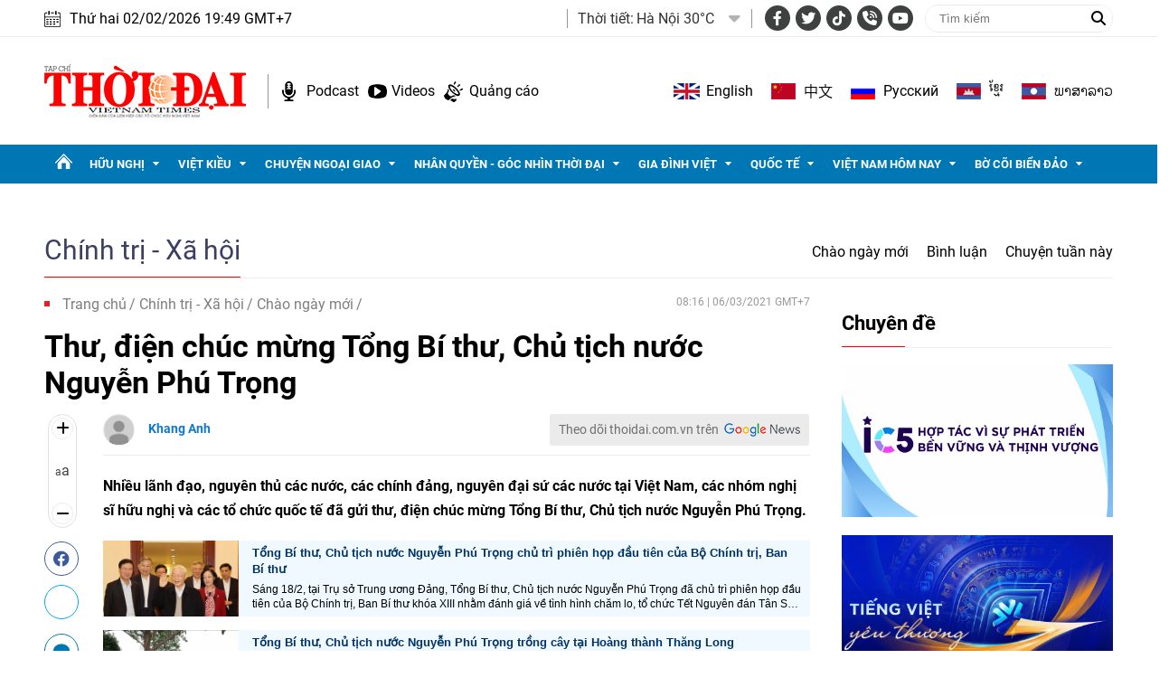

--- FILE ---
content_type: text/html; charset=utf-8
request_url: https://thoidai.com.vn/thu-dien-chuc-mung-tong-bi-thu-chu-tich-nuoc-nguyen-phu-trong-132834.html
body_size: 28063
content:
<!--
https://thoidai.com.vn/ BASED ON MASTERCMS ULTIMATE EDITION 2024 VERSION 2.9 (BUILD: ?v=2.620251204112441)
PRODUCT SOLUTION HTTPS://MASTERCMS.ORG
-->
<!DOCTYPE html>
<html lang="vi">
<head>
    <title>Thư, điện chúc mừng Tổng Bí thư, Chủ tịch nước Nguyễn Phú Trọng | Thời Đại</title>
<meta charset="utf-8" />	
<meta http-equiv="Content-Type" content="text/html; charset=utf-8" />
<meta http-equiv="content-language" content="vi" />
<meta name="description" content="Nhiều lãnh đạo, nguyên thủ các nước, các chính đảng, nguyên đại sứ các nước tại Việt Nam, các nhóm nghị sĩ hữu nghị và các tổ chức quốc tế đã gửi thư, điện chúc mừng Tổng Bí thư, Chủ tịch nước Nguyễn Phú Trọng." />
<meta name="keywords" content="" />
<meta http-equiv="REFRESH" content="1800" />
<meta name="news_keywords" content="" />
<meta name="robots" content="noodp,max-image-preview:large,index,follow" />
<meta name="copyright" content="Copyright (c) by https://thoidai.com.vn/" />
<meta name="author" content="Thời Đại" />
<meta name="resource-type" content="Document" />
<meta name="distribution" content="Global" />
<meta name="revisit-after" content="1 days" />
<meta property="fb:admins" content="100000170835517" />
<meta property="fb:app_id" content="430169401059835" />    
<meta property="fb:pages" content="2441307459237994" /> 
<meta property="og:locale" content="vi_VN" />
<meta property="og:site_name" content="Thời Đại" />
<meta property="og:url" content="https://thoidai.com.vn/thu-dien-chuc-mung-tong-bi-thu-chu-tich-nuoc-nguyen-phu-trong-132834.html" />
<!-- <meta property="og:type" content="article" /> -->
<meta property="og:type" content="website" />
<meta property="og:image:alt" content="Thư, điện chúc mừng Tổng Bí thư, Chủ tịch nước Nguyễn Phú Trọng" />
<meta property="og:title" content="Thư, điện chúc mừng Tổng Bí thư, Chủ tịch nước Nguyễn Phú Trọng" />
<meta property="og:description" content="Nhiều lãnh đạo, nguyên thủ các nước, các chính đảng, nguyên đại sứ các nước tại Việt Nam, các nhóm nghị sĩ hữu nghị và các tổ chức quốc tế đã gửi thư, điện chúc mừng Tổng Bí thư, Chủ tịch nước Nguyễn Phú Trọng." />
<meta property="og:image" content="https://thoidai.com.vn/stores/news_dataimages/ly.pham/032021/06/08/in_social/0052_bac-trong-2-12063022.png.jpg?randTime=1770036585" />
<meta property="og:image:width" content="1200" />
<meta property="og:image:height" content="630" />	
<meta property="og:image:alt" content="Thư, điện chúc mừng Tổng Bí thư, Chủ tịch nước Nguyễn Phú Trọng" />
<meta property="dable:item_id" content="132834" />
<meta property="dable:author" content="Khang Anh" />
<meta property="article:section" content="News" />
<meta property="article:published_time" content="2021-03-06T08:16:28+07:00" />
<meta http-equiv="X-UA-Compatible" content="IE=edge" />
<meta name="viewport" content="width=device-width, initial-scale=1" />
<meta name="theme-color" content="#ed1a23" />
<link rel="dns-prefetch" href="https://connect.facebook.net" />
<link rel="dns-prefetch" href="//www.google-analytics.com" />
<link rel="dns-prefetch" href="//www.googletagmanager.com">
<link rel="alternate" href="https://thoidai.com.vn/thu-dien-chuc-mung-tong-bi-thu-chu-tich-nuoc-nguyen-phu-trong-132834.html" hreflang="vi-vn" />
<link rel="canonical" href="https://thoidai.com.vn/thu-dien-chuc-mung-tong-bi-thu-chu-tich-nuoc-nguyen-phu-trong-132834.html" />
<link rel="alternate" type="application/rss+xml" title="RSS Feed for Thư, điện chúc mừng Tổng Bí thư, Chủ tịch nước Nguyễn Phú Trọng | Thời Đại" href="https://thoidai.com.vn/rss_feed/chinh-tri-xa-hoi/chao-ngay-moi" />
<!-- favicon -->
<link rel="apple-touch-icon" sizes="57x57" href="/modules/frontend/themes/thoidai/images/favicon/apple-icon-57x57.png?v=2.620251204112441" />
<link rel="apple-touch-icon" sizes="60x60" href="/modules/frontend/themes/thoidai/images/favicon/apple-icon-60x60.png?v=2.620251204112441" />
<link rel="apple-touch-icon" sizes="72x72" href="/modules/frontend/themes/thoidai/images/favicon/apple-icon-72x72.png?v=2.620251204112441" />
<link rel="apple-touch-icon" sizes="76x76" href="/modules/frontend/themes/thoidai/images/favicon/apple-icon-76x76.png?v=2.620251204112441" />
<link rel="apple-touch-icon" sizes="114x114" href="/modules/frontend/themes/thoidai/images/favicon/apple-icon-114x114.png?v=2.620251204112441" />
<link rel="apple-touch-icon" sizes="120x120" href="/modules/frontend/themes/thoidai/images/favicon/apple-icon-120x120.png?v=2.620251204112441" />
<link rel="apple-touch-icon" sizes="144x144" href="/modules/frontend/themes/thoidai/images/favicon/apple-icon-144x144.png?v=2.620251204112441" />
<link rel="apple-touch-icon" sizes="152x152" href="/modules/frontend/themes/thoidai/images/favicon/apple-icon-152x152.png?v=2.620251204112441" />
<link rel="apple-touch-icon" sizes="180x180" href="/modules/frontend/themes/thoidai/images/favicon/apple-icon-180x180.png?v=2.620251204112441" />
<link rel="icon" type="image/png" sizes="192x192"  href="/modules/frontend/themes/thoidai/images/favicon/android-icon-192x192.png?v=2.620251204112441" />
<link rel="icon" type="image/png" sizes="32x32" href="/modules/frontend/themes/thoidai/images/favicon/favicon-32x32.png?v=2.620251204112441" />
<link rel="icon" type="image/png" sizes="96x96" href="/modules/frontend/themes/thoidai/images/favicon/favicon-96x96.png?v=2.620251204112441" />
<link rel="icon" type="image/png" sizes="16x16" href="/modules/frontend/themes/thoidai/images/favicon/favicon-16x16.png?v=2.620251204112441" />
<!-- <link rel="amphtml" href="https://thoidai.com.vn/thu-dien-chuc-mung-tong-bi-thu-chu-tich-nuoc-nguyen-phu-trong-132834.html&mobile=yes&amp=1" /> -->
 
<!--<link rel="Shortcut Icon" href="/modules/frontend/themes/thoidai/images/favicon.png?v=2.620251204112441" type="image/x-icon" />-->
<script async src="https://pagead2.googlesyndication.com/pagead/js/adsbygoogle.js?client=ca-pub-7146701741943304" crossorigin="anonymous"></script><meta name="google-site-verification" content="C-zANOnqEnc6l1Rk771HO0W2807wzs0kL02S8mgZa5M" />
<meta name="google-site-verification" content="5-IS9gq8e-FWbNaLin09qpgQ0gWjW6_ZUBZOT0OLoyE" />
<meta name="yandex-verification" content="9582c6408162123e" />
<meta name="msvalidate.01" content="3D228D3A34695D3FF8CCAA5DD6AEAA6C" />
<script async src="https://pagead2.googlesyndication.com/pagead/js/adsbygoogle.js?client=ca-pub-7146701741943304" crossorigin="anonymous"></script>
<meta name="zalo-platform-site-verification" content="GU-dSv3B3cza-DjakiP1ELZ6q0UqjGjQE3W" /><meta name="google-site-verification" content="bheiJNELhb72-bg-tcebIA21NkrInlHotjgkJsaFycs" />
<script>
	setTimeout(() => {
	  (function (w, d, s, l, i) {
		w[l] = w[l] || [];
		w[l].push({ 'gtm.start': new Date().getTime(), event: 'gtm.js' });
		var f = d.getElementsByTagName(s)[0],
		  j = d.createElement(s),
		  dl = l != 'dataLayer' ? '&l=' + l : '';
		j.async = true;
		j.src = 'https://www.googletagmanager.com/gtm.js?id=' + i + dl;
		f.parentNode.insertBefore(j, f);
	  })(window, document, 'script', 'dataLayer', 'GTM-K2VTXWS8'); 
	}, 5000);
</script>
	<link rel="alternate" hreflang="en-US" href="https://vietnamtimes.org.vn" />
	<link rel="alternate" hreflang="zh-CN" href="https://shidai.vn" />
	<link rel="alternate" hreflang="ru-RU" href="https://huunghivietnga.com.vn" />
	<link rel="alternate" hreflang="lo-LA" href="https://huunghivietlao.thoidai.com.vn" />
    <link rel="stylesheet" href="/modules/frontend/themes/thoidai/css/fonts/fontawesome-6.4.0/css/all.min.css">
    <link rel="stylesheet" href="/modules/frontend/themes/thoidai/js/slick/slick.css">
    <link rel="stylesheet" href="/modules/frontend/themes/thoidai/js/custom-scrollbar/jquery.mCustomScrollbar.css">
    
    <script src="/modules/frontend/themes/thoidai/js/mastercms-ultimate-edition.js"></script>
    <script src="/modules/frontend/themes/thoidai/js/slick/slick.min.js"></script>
    <script src="/modules/frontend/themes/thoidai/js/custom-scrollbar/jquery.mCustomScrollbar.js"></script>
    <script src="/modules/frontend/themes/thoidai/js/player/jwplayer.js"></script>
    <script>jwplayer.key = "Jo+98pn8BAj/HhzxXepYJNX58bsgpdhFXIe4ow==";</script>
    <script src="/modules/frontend/themes/thoidai/js/player/MercuryJwPlayer.js"></script>
        <link href="/modules/frontend/themes/thoidai/css/css_mastercms_article_style_controler.css?v=2.620251204112441" charset="UTF-8" type="text/css" rel="stylesheet" media="all" />
	<link href="/modules/frontend/themes/thoidai/css/css_mastercms_article_comment.css?v=2.620251204112441" charset="UTF-8" type="text/css" rel="stylesheet" media="all" />
    <script src="/modules/frontend/themes/thoidai/js/mastercms_contents_processing.js?v=2.620251204112441"></script>
    <script src="/modules/frontend/themes/thoidai/js/jquery.bxslider.js?v=2.620251204112441"></script>
    <script src="/modules/frontend/themes/thoidai/js/highcharts.js"></script>
    <script src="/modules/frontend/themes/thoidai/js/data.js"></script>
        <link rel="stylesheet" href="/modules/frontend/themes/thoidai/css/style.css?v=2.620251204112441">
</head>
<body>
	<!-- <script>
  window.fbAsyncInit = function() {
    FB.init({
      appId      : '430169401059835',
      cookie     : true,
      xfbml      : true,
      version    : 'v18.0'
    });
      
    FB.AppEvents.logPageView();   
      
  };

  (function(d, s, id){
     var js, fjs = d.getElementsByTagName(s)[0];
     if (d.getElementById(id)) {return;}
     js = d.createElement(s); js.id = id;
     js.src = "https://connect.facebook.net/vi_VN/sdk.js";
     fjs.parentNode.insertBefore(js, fjs);
   }(document, 'script', 'facebook-jssdk'));
</script> --><script type="application/ld+json">
{
    "@context" : "https://schema.org",
    "@type" : "Organization",
    "name" : "Báo Thời Đại",
    "url" : "https://thoidai.com.vn/",
    "logo": "https://thoidai.com.vn/modules/frontend/themes/thoidai/images/logo.png"
}
</script>
<script type="application/ld+json">
{
    "@context": "https://schema.org",
  "@type": "BreadcrumbList",
  "itemListElement": 
  [
    {
      "@type": "ListItem",
      "position": 1,
      "item": {
        "@id": "https://thoidai.com.vn/",
        "name": "Trang chủ"
      }
    },
    {
      "@type": "ListItem",
      "position": 2,
      "item": {
        "@id": "https://thoidai.com.vn/chinh-tri-xa-hoi",
        "name": "Chính trị - Xã hội"
      }
    },
    {
      "@type": "ListItem",
      "position": 3,
      "item": {
        "@id": "https://thoidai.com.vn/chinh-tri-xa-hoi/chao-ngay-moi",
        "name": "Chào ngày mới"
      }
    }
      ]
  }
</script>
<script type="application/ld+json">
{
  "@context": "https://schema.org",
  "@type": "NewsArticle",
  "mainEntityOfPage": {
    "@type": "WebPage",
    "@id": "https://thoidai.com.vn/thu-dien-chuc-mung-tong-bi-thu-chu-tich-nuoc-nguyen-phu-trong-132834.html"
  },
  "headline": "Thư, điện chúc mừng Tổng Bí thư, Chủ tịch nước Nguyễn Phú Trọng",
  "description": "Nhiều lãnh đạo, nguyên thủ các nước, các chính đảng, nguyên đại sứ các nước tại Việt Nam, các nhóm nghị sĩ hữu nghị và các tổ chức quốc tế đã gửi thư, điện chúc mừng Tổng Bí thư, Chủ tịch nước Nguyễn Phú Trọng.",
  "image": {
    "@type": "ImageObject",
    "url": "https://thoidai.com.vn/stores/news_dataimages/ly.pham/032021/06/08/in_social/0052_bac-trong-2-12063022.png.jpg?randTime=1770036585",
    "width": 720,
    "height": 480
  },
  "datePublished": "2021-03-06T08:16:28+07:00",
  "dateModified": "2021-03-06T08:16:28+07:00",
  "author": {
    "@type": "Person",
    "name": "Khang Anh Báo Thời Đại"
  },
  "publisher": {
    "@type": "Organization",
    "name": "Báo Thời Đại",
    "logo": {
      "@type": "ImageObject",
      "url": "https://thoidai.com.vn/modules/frontend/themes/thoidai/images/logo.png",
      "width": 300
    }
  }
}
</script>
<!-- BACK TO MOBILE VERSION -->
    <script type="application/javascript">
        var isMobile = false; //initiate as false
        // device detection
        if (/(android|bb\d+|meego).+mobile|avantgo|bada\/|blackberry|blazer|compal|elaine|fennec|hiptop|iemobile|ip(hone|od)|ipad|iris|kindle|Android|Silk|lge |maemo|midp|mmp|netfront|opera m(ob|in)i|palm( os)?|phone|p(ixi|re)\/|plucker|pocket|psp|series(4|6)0|symbian|treo|up\.(browser|link)|vodafone|wap|windows (ce|phone)|xda|xiino/i.test(navigator.userAgent)
            || /1207|6310|6590|3gso|4thp|50[1-6]i|770s|802s|a wa|abac|ac(er|oo|s\-)|ai(ko|rn)|al(av|ca|co)|amoi|an(ex|ny|yw)|aptu|ar(ch|go)|as(te|us)|attw|au(di|\-m|r |s )|avan|be(ck|ll|nq)|bi(lb|rd)|bl(ac|az)|br(e|v)w|bumb|bw\-(n|u)|c55\/|capi|ccwa|cdm\-|cell|chtm|cldc|cmd\-|co(mp|nd)|craw|da(it|ll|ng)|dbte|dc\-s|devi|dica|dmob|do(c|p)o|ds(12|\-d)|el(49|ai)|em(l2|ul)|er(ic|k0)|esl8|ez([4-7]0|os|wa|ze)|fetc|fly(\-|_)|g1 u|g560|gene|gf\-5|g\-mo|go(\.w|od)|gr(ad|un)|haie|hcit|hd\-(m|p|t)|hei\-|hi(pt|ta)|hp( i|ip)|hs\-c|ht(c(\-| |_|a|g|p|s|t)|tp)|hu(aw|tc)|i\-(20|go|ma)|i230|iac( |\-|\/)|ibro|idea|ig01|ikom|im1k|inno|ipaq|iris|ja(t|v)a|jbro|jemu|jigs|kddi|keji|kgt( |\/)|klon|kpt |kwc\-|kyo(c|k)|le(no|xi)|lg( g|\/(k|l|u)|50|54|\-[a-w])|libw|lynx|m1\-w|m3ga|m50\/|ma(te|ui|xo)|mc(01|21|ca)|m\-cr|me(rc|ri)|mi(o8|oa|ts)|mmef|mo(01|02|bi|de|do|t(\-| |o|v)|zz)|mt(50|p1|v )|mwbp|mywa|n10[0-2]|n20[2-3]|n30(0|2)|n50(0|2|5)|n7(0(0|1)|10)|ne((c|m)\-|on|tf|wf|wg|wt)|nok(6|i)|nzph|o2im|op(ti|wv)|oran|owg1|p800|pan(a|d|t)|pdxg|pg(13|\-([1-8]|c))|phil|pire|pl(ay|uc)|pn\-2|po(ck|rt|se)|prox|psio|pt\-g|qa\-a|qc(07|12|21|32|60|\-[2-7]|i\-)|qtek|r380|r600|raks|rim9|ro(ve|zo)|s55\/|sa(ge|ma|mm|ms|ny|va)|sc(01|h\-|oo|p\-)|sdk\/|se(c(\-|0|1)|47|mc|nd|ri)|sgh\-|shar|sie(\-|m)|sk\-0|sl(45|id)|sm(al|ar|b3|it|t5)|so(ft|ny)|sp(01|h\-|v\-|v )|sy(01|mb)|t2(18|50)|t6(00|10|18)|ta(gt|lk)|tcl\-|tdg\-|tel(i|m)|tim\-|t\-mo|to(pl|sh)|ts(70|m\-|m3|m5)|tx\-9|up(\.b|g1|si)|utst|v400|v750|veri|vi(rg|te)|vk(40|5[0-3]|\-v)|vm40|voda|vulc|vx(52|53|60|61|70|80|81|83|85|98)|w3c(\-| )|webc|whit|wi(g |nc|nw)|wmlb|wonu|x700|yas\-|your|zeto|zte\-/i.test(navigator.userAgent.substr(0, 4))) isMobile = true;
        $(document).ready(function () {
            if (isMobile == true) {
                $('.version-mobile').show();
            }
        });
        $(document).ready(function(e) {
			var ua = window.navigator.userAgent;
			var isIE = /MSIE|Trident/.test(ua);
			if (isIE) {
				$('body').addClass('ie');
			}
            // $("#__MB_FILTER_DATE").datepicker({
            //      dateFormat:'yy-mm-dd',
            //      maxDate:0,
            //      onSelect: function(dateText, inst) {
            //         window.location =   window.location.href    +   '&fv='+dateText;
            //      }
            // });  
                 
            // BO SUNG CONG CU TINH TRUY CAP VIDEO YOUTUBE EMBED        
            var checkHaveEmbedVideo             =   $('.__MB_YOUTUBE_VIDEO_EMBED').size();      
            if(checkHaveEmbedVideo>0){
                var tag = document.createElement('script');
                tag.src = "https://www.youtube.com/player_api";
                var firstScriptTag = document.getElementsByTagName('script')[0];
                firstScriptTag.parentNode.insertBefore(tag, firstScriptTag);
            }
            
            //THONG KE LUOT XEM VIDEO FILE
            $(".__MB_VIDEO_JS_STATS").bind("play", function() {
              var getVideoId    =   $(this).attr('video-id');   
              $.getJSON( "https://thoidai.com.vn/member.api?act=X192aWRlb19jb3VudF9jbGlja3NfXw==&token=1b42f562a64fab4e66371b07ba701e18&vid="+getVideoId, function( data ) {
              });
               //alert(getVideoId);
            });
            var player;
            function onYouTubePlayerAPIReady(){
                player = new YT.Player('youtubeplayer', {
                  events:
                   {      
                    'onStateChange': function (event){
                        if (event.data == YT.PlayerState.PLAYING){
                             saveClickVideo();                                      
                        }
                     }
                   }
                        
                });
            }
            
            function saveClickVideo(){
                var getVideoId  =   $('.__MB_YOUTUBE_VIDEO_EMBED').attr('video-id');        
                $.getJSON( "https://thoidai.com.vn/member.api?act=X192aWRlb19jb3VudF9jbGlja3NfXw==&token=1b42f562a64fab4e66371b07ba701e18&vid="+getVideoId, function( data ) {
                  
                });
            } 
        });
    </script>
    <span class="gotop"><i class="fas fa-arrow-up"></i></span>
    <script>
        $(window).load(function(){
        $(".gotop").hide();
        $(function(){
            $(window).scroll(function() {
                if ($(this).scrollTop() > ($("body").offset().top)) {
                    $('.gotop').fadeIn();
                } else {
                    $('.gotop').fadeOut();
                }
            });
            $('body span.gotop').click(function() {
                $('body,html').animate({
                    scrollTop: $(".webpage").offset().top
                }, 900);
                return false;
            });
        });
    });
    $(document).ready(function () {
        // $('.article-title span.ico-comment').each(function(){
        //     var newContent = $(this).html() + '<i class="fa-solid fa-comment"></i>';
        //     $(this).html(newContent);
        // })
        $('.article-title span.ico-vote').each(function(){
            var newVote = $(this).html() + '<i class="fa-solid fa-thumbs-up"></i>';
            $(this).html(newVote);
        })
        $('.article-title span.ico-photo').html('<i class="fa-solid fa-camera"></i>');
        $('.article-title span.ico-video').html('<i class="fa-solid fa-video"></i>');
    });
    </script><div class="webpage pc-category">
	<header id="header">
    <div class="header-top">
        <div class="siteCenter clearfix">
            <div class="lt">
                <div class="header-date">Thứ hai 02/02/2026 19:49 GMT+7</div>
            </div>
            <div class="rt header-top-right">
                                <div class="header-weather lt">
                    <span class="name-title lt">Thời tiết: </span>
                    <div class="bx-weather lt">
                                                <div class="weather-item">
                            <span class="weather-info">Hà Nội 30°C</span>
                            <img class="weather-icon" src="https://api.mastercms.org/stores/openweathermap/wn/10d@2x.png" alt="">
                        </div>
                                                <div class="weather-item">
                            <span class="weather-info">TP Hồ Chí Minh 32°C</span>
                            <img class="weather-icon" src="https://api.mastercms.org/stores/openweathermap/wn/02d@2x.png" alt="">
                        </div>
                                                <div class="weather-item">
                            <span class="weather-info">Hải Phòng 27°C</span>
                            <img class="weather-icon" src="https://api.mastercms.org/stores/openweathermap/wn/04d@2x.png" alt="">
                        </div>
                                                <div class="weather-item">
                            <span class="weather-info">Đà Nẵng 35°C</span>
                            <img class="weather-icon" src="https://api.mastercms.org/stores/openweathermap/wn/01d@2x.png" alt="">
                        </div>
                                                <div class="weather-item">
                            <span class="weather-info">Bến Tre 30°C</span>
                            <img class="weather-icon" src="https://api.mastercms.org/stores/openweathermap/wn/04d@2x.png" alt="">
                        </div>
                                                <span class="caret-down"><i class="fa fa-caret-down"></i></span>
                        <ul class="weather-list">
                                                        <li class="weather-item-sub">
                                <span class="weather-info">Hà Nội 30°C</span>
                                <img class="weather-icon" src="https://api.mastercms.org/stores/openweathermap/wn/10d@2x.png" alt="">
                            </li>
                                                        <li class="weather-item-sub">
                                <span class="weather-info">TP Hồ Chí Minh 32°C</span>
                                <img class="weather-icon" src="https://api.mastercms.org/stores/openweathermap/wn/02d@2x.png" alt="">
                            </li>
                                                        <li class="weather-item-sub">
                                <span class="weather-info">Hải Phòng 27°C</span>
                                <img class="weather-icon" src="https://api.mastercms.org/stores/openweathermap/wn/04d@2x.png" alt="">
                            </li>
                                                        <li class="weather-item-sub">
                                <span class="weather-info">Đà Nẵng 35°C</span>
                                <img class="weather-icon" src="https://api.mastercms.org/stores/openweathermap/wn/01d@2x.png" alt="">
                            </li>
                                                        <li class="weather-item-sub">
                                <span class="weather-info">Bến Tre 30°C</span>
                                <img class="weather-icon" src="https://api.mastercms.org/stores/openweathermap/wn/04d@2x.png" alt="">
                            </li>
                                                    </ul>
                        <script>
                            $(document).ready(function() {
                                const caret = $('.caret-down');
                                const weatherList = $('.weather-list');
                                caret.on('click', function() {
                                    weatherList.slideToggle();
                                })
                            })
                        </script>
                    </div>
                </div>
                                <div class="bx-social lt">
                    <a target="_blank" rel="noopener" href="https://www.facebook.com/profile.php?id=61557630227402" class="hsc-facebook"><i class="fa-brands fa-facebook-f"></i></a>
                    <a target="_blank" rel="noopener" href="" class="hsc-twitter"><i class="fa-brands fa-twitter"></i></a>
                    <a target="_blank" rel="noopener" href="https://www.tiktok.com/@thoidai.com.vn" class="hsc-tiktok"><i class="fa-brands fa-tiktok"></i></a>
                    <a target="_blank" rel="noopener" href="" class="hsc-call"><i class="fa-solid fa-phone-volume"></i></a>
                    <a target="_blank" rel="noopener" href="https://www.youtube.com/@TapChiThoiDai" class="hsc-youtube"><i class="fa-brands fa-youtube"></i></a>
                </div>
                <form id="frmSearch" name="frmSearch" class="https://thoidai.com.vn/search_enginer.html?p=tim-kiem">
                    <input type="text" onkeypress="return enter_search_q(event);" name="q" value="" placeholder="Tìm kiếm">
                    <button type="submit" name="submit" value="" onclick="return submit_search_q();"><i class="fa-solid fa-magnifying-glass"></i></button>
                </form>
            </div>
        </div>
    </div>
    <div class="header-bottom">
        <div class="siteCenter d-flex">
            <div class="header-bottom-left">
                <div class="header-logo">
                    <a href="https://thoidai.com.vn/" class="logo" title="Thời Đại - Diễn đàn của Liên hiệp các tổ chức hữu nghị Việt Nam">
                        <img src="/modules/frontend/themes/thoidai/images/pc/logo.png?v=2.620251204112441" alt="Thời Đại - Diễn đàn của Liên hiệp các tổ chức hữu nghị Việt Nam" width="223">
                    </a>
                </div>
                <div class="header-extension">
                    <a href="https://thoidai.com.vn/podcasts" class="ico-hd-podcast">Podcast</a>
                    <a href="https://thoidai.com.vn/truyen-hinh" class="ico-hd-videos">Videos</a>
                    <a href="https://thoidai.com.vn/stores/customer_file/anhhn/022021/26/BAO-GIA-THOI-DAI-2021.pdf" class="ico-hd-ads">Quảng cáo</a>
                </div>
            </div>
            <div class="linking-page rt">
                <a href="https://vietnamtimes.thoidai.com.vn/" target="_blank" rel="noopener" class="ico-flag flag-england">English</a>
                <a href="https://shidai.thoidai.com.vn/" target="_blank" rel="noopener" class="ico-flag flag-china">中文</a>
                <a href="https://huunghivietnga.thoidai.com.vn/" target="_blank" rel="noopener" class="ico-flag flag-russia">Pусский</a>
                <a href="https://huunghivietnamcampuchia.thoidai.com.vn/" target="_blank" rel="noopener" class="ico-flag flag-combodia">ខ្មែរ</a>
                <a href="https://huunghivietlao.thoidai.com.vn/" target="_blank" rel="noopener" class="ico-flag flag-laos">ພາ​ສາ​ລາວ</a>
            </div>
        </div>
    </div>
        <nav id="nav">
        <div class="siteCenter">
            <ul class="main-menu fw clearfix">
                <li class="cat cat-homepage">
                    <a href="https://thoidai.com.vn/" title="Thời Đại - Diễn đàn của Liên hiệp các tổ chức hữu nghị Việt Nam"></a>
                </li>
                                <li class="cat ">
                    <a class="" href="https://thoidai.com.vn/huu-nghi">Hữu nghị</a>
                    <ul class="sub-menu">
                                                <li class="sub-cat"><a href="https://thoidai.com.vn/huu-nghi/bon-phuong-ket-ban">Bốn phương kết bạn</a></li>
                                                <li class="sub-cat"><a href="https://thoidai.com.vn/huu-nghi/chan-dung-be-ban">Chân dung bè bạn</a></li>
                                                <li class="sub-cat"><a href="https://thoidai.com.vn/huu-nghi/than-gui-viet-nam">Thân gửi Việt Nam</a></li>
                                            </ul>
                </li>
                                <li class="cat ">
                    <a class="" href="https://thoidai.com.vn/viet-kieu">Việt kiều</a>
                    <ul class="sub-menu">
                                                <li class="sub-cat"><a href="https://thoidai.com.vn/viet-kieu/tam-long-kieu-bao">Tấm lòng kiều bào</a></li>
                                                <li class="sub-cat"><a href="https://thoidai.com.vn/viet-kieu/tu-hao-viet-nam">Tự hào Việt Nam</a></li>
                                                <li class="sub-cat"><a href="https://thoidai.com.vn/viet-kieu/cam-nang-ve-nuoc">Cẩm nang về nước</a></li>
                                                <li class="sub-cat"><a href="https://thoidai.com.vn/viet-kieu/nhip-song-cong-dong">Nhịp sống cộng đồng</a></li>
                                                <li class="sub-cat"><a href="https://thoidai.com.vn/viet-kieu/thu-xa-que">Thư xa quê</a></li>
                                                <li class="sub-cat"><a href="https://thoidai.com.vn/viet-kieu/hoc-tieng-viet">Học tiếng Việt</a></li>
                                            </ul>
                </li>
                                <li class="cat ">
                    <a class="" href="https://thoidai.com.vn/chuyen-ngoai-giao">Chuyện ngoại giao</a>
                    <ul class="sub-menu">
                                                <li class="sub-cat"><a href="https://thoidai.com.vn/chuyen-ngoai-giao/doi-song-doi-ngoai">Đời sống đối ngoại</a></li>
                                                <li class="sub-cat"><a href="https://thoidai.com.vn/chuyen-ngoai-giao/giai-thoai">Giai thoại</a></li>
                                                <li class="sub-cat"><a href="https://thoidai.com.vn/chuyen-ngoai-giao/choi-voi-nguoi">Chơi với người</a></li>
                                            </ul>
                </li>
                                <li class="cat ">
                    <a class="" href="https://thoidai.com.vn/nhan-quyen-goc-nhin-thoi-dai">Nhân quyền - Góc nhìn thời đại</a>
                    <ul class="sub-menu">
                                                <li class="sub-cat"><a href="https://thoidai.com.vn/nhan-quyen-goc-nhin-thoi-dai/tinh-doi-nghia-dao">Tình đời nghĩa đạo</a></li>
                                                <li class="sub-cat"><a href="https://thoidai.com.vn/nhan-quyen-goc-nhin-thoi-dai/chuyen-de">Chuyên đề</a></li>
                                                <li class="sub-cat"><a href="https://thoidai.com.vn/nhan-quyen-goc-nhin-thoi-dai/duong-ve-tinh-thien">Đường về tính thiện</a></li>
                                                <li class="sub-cat"><a href="https://thoidai.com.vn/nhan-quyen-goc-nhin-thoi-dai/nhip-song-qua-anh">Nhịp sống qua ảnh</a></li>
                                                <li class="sub-cat"><a href="https://thoidai.com.vn/nhan-quyen-goc-nhin-thoi-dai/cam-nang">Cẩm nang</a></li>
                                            </ul>
                </li>
                                <li class="cat ">
                    <a class="" href="https://thoidai.com.vn/gia-dinh-viet">Gia đình Việt</a>
                    <ul class="sub-menu">
                                                <li class="sub-cat"><a href="https://thoidai.com.vn/gia-dinh-viet/to-am">Tổ ấm</a></li>
                                                <li class="sub-cat"><a href="https://thoidai.com.vn/gia-dinh-viet/hon-nuoc">Hồn nước</a></li>
                                                <li class="sub-cat"><a href="https://thoidai.com.vn/gia-dinh-viet/nho-lang">Nhớ làng</a></li>
                                                <li class="sub-cat"><a href="https://thoidai.com.vn/gia-dinh-viet/tap-tuc">Tập tục</a></li>
                                            </ul>
                </li>
                                <li class="cat ">
                    <a class="" href="https://thoidai.com.vn/quoc-te">Quốc tế</a>
                    <ul class="sub-menu">
                                                <li class="sub-cat"><a href="https://thoidai.com.vn/quoc-te/nhip-song">Nhịp sống</a></li>
                                                <li class="sub-cat"><a href="https://thoidai.com.vn/quoc-te/van-hoa-van-minh">Văn hóa - Văn minh</a></li>
                                                <li class="sub-cat"><a href="https://thoidai.com.vn/quoc-te/goc-nhin-cgtn">Góc nhìn CGTN</a></li>
                                            </ul>
                </li>
                                <li class="cat ">
                    <a class="" href="https://thoidai.com.vn/viet-nam-hom-nay">Việt Nam hôm nay</a>
                    <ul class="sub-menu">
                                                <li class="sub-cat"><a href="https://thoidai.com.vn/viet-nam-hom-nay/ha-noi-ngay-nay">Hà Nội ngày nay</a></li>
                                            </ul>
                </li>
                                <li class="cat ">
                    <a class="" href="https://thoidai.com.vn/bo-coi-bien-dao">Bờ cõi biển đảo</a>
                    <ul class="sub-menu">
                                                <li class="sub-cat"><a href="https://thoidai.com.vn/bo-coi-bien-dao/mien-dat-con-nguoi">Miền đất - Con người</a></li>
                                                <li class="sub-cat"><a href="https://thoidai.com.vn/bo-coi-bien-dao/cuoc-song-vung-bien">Cuộc sống vùng biên</a></li>
                                                <li class="sub-cat"><a href="https://thoidai.com.vn/bo-coi-bien-dao/nhip-song-bien-dao">Nhịp sống biển đảo</a></li>
                                                <li class="sub-cat"><a href="https://thoidai.com.vn/bo-coi-bien-dao/lich-su-chu-quyen">Lịch sử chủ quyền</a></li>
                                                <li class="sub-cat"><a href="https://thoidai.com.vn/bo-coi-bien-dao/giao-luu-huu-nghi">Giao lưu hữu nghị</a></li>
                                            </ul>
                </li>
                                <li class="navbar rt">
                    <a class="ico-nav" href="javascript:void(0);"></a>
                    <div class="sub-menu-expand siteCenter">
                        <ul> 
                                                        <li>
                                <a href="https://thoidai.com.vn/huu-nghi" class="pzone">Hữu nghị</a>
                                                                <a href="https://thoidai.com.vn/huu-nghi/bon-phuong-ket-ban" class="czone">Bốn phương kết bạn</a>
                                                                <a href="https://thoidai.com.vn/huu-nghi/chan-dung-be-ban" class="czone">Chân dung bè bạn</a>
                                                                <a href="https://thoidai.com.vn/huu-nghi/than-gui-viet-nam" class="czone">Thân gửi Việt Nam</a>
                                                            </li>
                                                        <li>
                                <a href="https://thoidai.com.vn/viet-kieu" class="pzone">Việt kiều</a>
                                                                <a href="https://thoidai.com.vn/viet-kieu/tam-long-kieu-bao" class="czone">Tấm lòng kiều bào</a>
                                                                <a href="https://thoidai.com.vn/viet-kieu/tu-hao-viet-nam" class="czone">Tự hào Việt Nam</a>
                                                                <a href="https://thoidai.com.vn/viet-kieu/cam-nang-ve-nuoc" class="czone">Cẩm nang về nước</a>
                                                                <a href="https://thoidai.com.vn/viet-kieu/nhip-song-cong-dong" class="czone">Nhịp sống cộng đồng</a>
                                                                <a href="https://thoidai.com.vn/viet-kieu/thu-xa-que" class="czone">Thư xa quê</a>
                                                                <a href="https://thoidai.com.vn/viet-kieu/hoc-tieng-viet" class="czone">Học tiếng Việt</a>
                                                            </li>
                                                        <li>
                                <a href="https://thoidai.com.vn/chuyen-ngoai-giao" class="pzone">Chuyện ngoại giao</a>
                                                                <a href="https://thoidai.com.vn/chuyen-ngoai-giao/doi-song-doi-ngoai" class="czone">Đời sống đối ngoại</a>
                                                                <a href="https://thoidai.com.vn/chuyen-ngoai-giao/giai-thoai" class="czone">Giai thoại</a>
                                                                <a href="https://thoidai.com.vn/chuyen-ngoai-giao/choi-voi-nguoi" class="czone">Chơi với người</a>
                                                            </li>
                                                        <li>
                                <a href="https://thoidai.com.vn/nhan-quyen-goc-nhin-thoi-dai" class="pzone">Nhân quyền - Góc nhìn thời đại</a>
                                                                <a href="https://thoidai.com.vn/nhan-quyen-goc-nhin-thoi-dai/tinh-doi-nghia-dao" class="czone">Tình đời nghĩa đạo</a>
                                                                <a href="https://thoidai.com.vn/nhan-quyen-goc-nhin-thoi-dai/chuyen-de" class="czone">Chuyên đề</a>
                                                                <a href="https://thoidai.com.vn/nhan-quyen-goc-nhin-thoi-dai/duong-ve-tinh-thien" class="czone">Đường về tính thiện</a>
                                                                <a href="https://thoidai.com.vn/nhan-quyen-goc-nhin-thoi-dai/nhip-song-qua-anh" class="czone">Nhịp sống qua ảnh</a>
                                                                <a href="https://thoidai.com.vn/nhan-quyen-goc-nhin-thoi-dai/cam-nang" class="czone">Cẩm nang</a>
                                                            </li>
                                                        <li>
                                <a href="https://thoidai.com.vn/gia-dinh-viet" class="pzone">Gia đình Việt</a>
                                                                <a href="https://thoidai.com.vn/gia-dinh-viet/to-am" class="czone">Tổ ấm</a>
                                                                <a href="https://thoidai.com.vn/gia-dinh-viet/hon-nuoc" class="czone">Hồn nước</a>
                                                                <a href="https://thoidai.com.vn/gia-dinh-viet/nho-lang" class="czone">Nhớ làng</a>
                                                                <a href="https://thoidai.com.vn/gia-dinh-viet/tap-tuc" class="czone">Tập tục</a>
                                                            </li>
                                                        <li>
                                <a href="https://thoidai.com.vn/quoc-te" class="pzone">Quốc tế</a>
                                                                <a href="https://thoidai.com.vn/quoc-te/nhip-song" class="czone">Nhịp sống</a>
                                                                <a href="https://thoidai.com.vn/quoc-te/van-hoa-van-minh" class="czone">Văn hóa - Văn minh</a>
                                                                <a href="https://thoidai.com.vn/quoc-te/goc-nhin-cgtn" class="czone">Góc nhìn CGTN</a>
                                                            </li>
                                                        <li>
                                <a href="https://thoidai.com.vn/viet-nam-hom-nay" class="pzone">Việt Nam hôm nay</a>
                                                                <a href="https://thoidai.com.vn/viet-nam-hom-nay/ha-noi-ngay-nay" class="czone">Hà Nội ngày nay</a>
                                                            </li>
                                                        <li>
                                <a href="https://thoidai.com.vn/bo-coi-bien-dao" class="pzone">Bờ cõi biển đảo</a>
                                                                <a href="https://thoidai.com.vn/bo-coi-bien-dao/mien-dat-con-nguoi" class="czone">Miền đất - Con người</a>
                                                                <a href="https://thoidai.com.vn/bo-coi-bien-dao/cuoc-song-vung-bien" class="czone">Cuộc sống vùng biên</a>
                                                                <a href="https://thoidai.com.vn/bo-coi-bien-dao/nhip-song-bien-dao" class="czone">Nhịp sống biển đảo</a>
                                                                <a href="https://thoidai.com.vn/bo-coi-bien-dao/lich-su-chu-quyen" class="czone">Lịch sử chủ quyền</a>
                                                                <a href="https://thoidai.com.vn/bo-coi-bien-dao/giao-luu-huu-nghi" class="czone">Giao lưu hữu nghị</a>
                                                            </li>
                             
                        </ul>
                    </div>
                </li>
            </ul>
        </div>
    </nav>
    <script>
        $(document).ready(function () {
            $('.main-menu .cat').each(function() {
                var countSubItem = $(this).find($('.sub-menu')).children().length;
                if(countSubItem > 0) {
                    $(this).find($('.sub-menu')).before('<span class="ico-down-menu"></span>');
                }
            });
            $('.ico-nav').click(function() {
                $('.sub-menu-expand').slideToggle();
            });
        });
    </script>
    </header>
<div class="banner-full-page mb30">
    <div class="siteCenter">
         
    </div>
</div>
	<div class="bx-breadcrumb fw clearfix">
		<div class="siteCenter">
			<div class="list-breadcrumb fw clearfix">
				<h2 class="item-breadcrumb">
					<a href="https://thoidai.com.vn/chinh-tri-xa-hoi" title="Chính trị - Xã hội" class="link-breadcrumb">Chính trị - Xã hội</a>
				</h2>
				<div class="sub-item-breadcrumb">
										<a href="https://thoidai.com.vn/chinh-tri-xa-hoi/chao-ngay-moi" title="Chào ngày mới" class="sub-link-breadcrumb">Chào ngày mới</a>
										<a href="https://thoidai.com.vn/chinh-tri-xa-hoi/binh-luan" title="Bình luận" class="sub-link-breadcrumb">Bình luận</a>
										<a href="https://thoidai.com.vn/chinh-tri-xa-hoi/chuyen-tuan-nay" title="Chuyện tuần này" class="sub-link-breadcrumb">Chuyện tuần này</a>
									</div>
			</div>
		</div>
	</div>
		<main id="main">
		<div class="layout">
			<div class="siteCenter">
				<div class="layout-grid-body mb30 fw clearfix">
					<div class="col-left">
						
						<div class="bx-detail fw clearfix">
							<div class="article-detail-intro fw clearfix">
																<div class="article-list-cate lt">
									<a href="https://thoidai.com.vn/">Trang chủ</a>
									<a href="https://thoidai.com.vn/chinh-tri-xa-hoi" title="Chính trị - Xã hội">Chính trị - Xã hội</a>
																		<a href="https://thoidai.com.vn/chinh-tri-xa-hoi/chao-ngay-moi" title="Chào ngày mới">Chào ngày mới</a>
																	</div>
																<span class="article-detail-date rt">08:16 | 06/03/2021 GMT+7</span>
															</div>
														<span class="article-detail-subtitle f1"></span>
							<h1 class="article-detail-title f0">Thư, điện chúc mừng Tổng Bí thư, Chủ tịch nước Nguyễn Phú Trọng</h1>
							<div class="article-grid-detail fw">
								<div class="article-extension">
									<div class="p-sticky">
										<div class="change-font">
											<span class="ico-arrow toLarge"><i class="fa-solid fa-plus"></i></span>
											<div class="font">
												<span style="font-size: 12px;">a</span><span style="font-size: 16px;">a</span>
											</div>
											<span class="ico-arrow toSmall"><i class="fa-solid fa-minus"></i></span>
										</div>

										<script>
											$(document).ready(function(e) {
												$('.toLarge').click(function(){
													modifyFontSize('increase');
												})
												$('.toSmall').click(function(){
													modifyFontSize('decrease');
												})
												function modifyFontSize(flag) {
													var divElement = $('.article-detail-content');
													var currentFontSize = parseInt(divElement.css('font-size'));
													var parentElement = $('.article-detail-title');
													var currentTitle = parseInt(parentElement.css('font-size'));
													var parentSubElement = $('.article-detail-subtitle');
													var currentSubTitle = parseInt(parentSubElement.css('font-size'));
													console.log(currentFontSize);
													if(flag == 'increase') {
														if(currentFontSize < 24) 
														{
															currentFontSize +=4;
															currentTitle +=4;
															currentSubTitle +=3;
														}
														else {
															currentFontSize = 24;
															currentTitle = 42;
															currentSubTitle = 24;
														}
													}
													else if(flag == 'decrease') {
														if(currentFontSize > 16) {
															{
															currentFontSize -=4;
															currentTitle -=4;
															currentSubTitle -=3;
														}
														}
														else {
															currentFontSize = 16;
															currentTitle = 34;
															currentSubTitle = 18;
														}
													}
													else {
														currentFontSize = 16;
														currentTitle = 34;
														currentSubTitle = 18;
													}

													divElement.animate({
														fontSize: currentFontSize
													})
													parentElement.animate({
														fontSize: currentTitle
													})
													parentSubElement.animate({
														fontSize: currentSubTitle
													})
												}
											});
										</script>
										<div class="article-detail-social">
											<!-- <a href="" class="ic-link"><i class="fa-solid fa-link"></i></a> -->
											<a href="https://www.facebook.com/sharer/sharer.php?u=https://thoidai.com.vn/thu-dien-chuc-mung-tong-bi-thu-chu-tich-nuoc-nguyen-phu-trong-132834.html" rel="nofollow" onclick="javascript:window.open(this.href, '', 'menubar=no,toolbar=no,resizable=yes,scrollbars=yes,height=600,width=600');return false;" class="ic-fb"><i class="fa-brands fa-facebook"></i></a>
											<a class="ic-zalo zalo-share-button" data-href="https://thoidai.com.vn/thu-dien-chuc-mung-tong-bi-thu-chu-tich-nuoc-nguyen-phu-trong-132834.html" data-oaid="579745863508352884" data-layout="2" data-color="blue" data-customize="false"></a>
											<a href="#comment-system-cms" class="ic-comment"><i class="fa-solid fa-comment"></i></a>
                                            
											<!-- <a href="" class="ic-save"><i class="fa-solid fa-bookmark"></i></a> -->
											<a href="https://twitter.com/share?url=https://thoidai.com.vn/thu-dien-chuc-mung-tong-bi-thu-chu-tich-nuoc-nguyen-phu-trong-132834.html" rel="nofollow" onclick="javascript:window.open(this.href, '', 'menubar=no,toolbar=no,resizable=yes,scrollbars=yes,height=600,width=600');return false;" class="ic-twitter"><i class="fa-brands fa-twitter"></i></a>
											<a href="https://mail.google.com/mail/u/0/?view=cm&su=Thư, điện chúc mừng Tổng Bí thư, Chủ tịch nước Nguyễn Phú Trọng&to&body=https://thoidai.com.vn/thu-dien-chuc-mung-tong-bi-thu-chu-tich-nuoc-nguyen-phu-trong-132834.html&fs=1&tf=1" rel="nofollow" target="_blank" class="ic-mail"><i class="fa-solid fa-envelope"></i></a>
											<a href="https://thoidai.com.vn/apicenter@/print_article&i=132834" target="_blank" rel="nofollow" onclick="javascript:window.open(this.href, '', 'menubar=no,toolbar=no,resizable=yes,scrollbars=yes,height=600,width=600');return false;" class="ic-print"><i class="fa-solid fa-print"></i></a>
										</div>
									</div>
								</div>
								<div class="article-detail-content fw">
									<div class="info-detail-author d-flex mb20">
																				<div class="detail-author d-flex">
											<div class="author-image">
												<img src="https://thoidai.com.vn/stores/member_avatar/mastercms_noavatar.png" alt="Khang Anh" width="35">
											</div>
											<div class="author-info">
												<h2 class="author-title">
													<a class="author-link f0" href="https://thoidai.com.vn/search_enginer.html?p=tim-kiem&q=Khang Anh&s_cond=3">Khang Anh</a>
												</h2>
												<a class="author-email" href="/cdn-cgi/l/email-protection#a7" rel="nofollow"></a>
											</div>
										</div>
																				<div class="article-detail-more">
																						<a class="ico-google-news lt" href="https://news.google.com/u/1/publications/CAAqBwgKMMbOoAswzti4Aw?hl=vi&gl=VN&ceid=VN%3Avi" target="_blank" rel="nofollow">Theo dõi thoidai.com.vn trên</a>
										</div>
									</div>
									<div class="article-detail-desc mb20 f0 fw">Nhiều lãnh đạo, nguyên thủ các nước, các chính đảng, nguyên đại sứ các nước tại Việt Nam, các nhóm nghị sĩ hữu nghị và các tổ chức quốc tế đã gửi thư, điện chúc mừng Tổng Bí thư, Chủ tịch nước Nguyễn Phú Trọng.</div>
									<div id="__MB_MASTERCMS_EL_3" class="__MASTERCMS_CONTENT fw f1 mb20 clearfix"><table class="tpl_CMS_ARTICLE_EMBED" style="width: 100%;">  	<tbody>  		<tr>  			<td>  			<div class="tpl-article"><a class="tpl-article-thumb" href="https://thoidai.com.vn/tong-bi-thu-chu-tich-nuoc-nguyen-phu-trong-chu-tri-phien-hop-dau-tien-cua-bo-chinh-tri-ban-bi-thu-131436.html"><img alt="Tổng Bí thư, Chủ tịch nước Nguyễn Phú Trọng chủ trì phiên họp đầu tiên của Bộ Chính trị, Ban Bí thư" src="https://thoidai.com.vn/stores/news_dataimages/sang.hoang/022021/18/14/thumbnail/3147_TBT2.jpg?rt=20210218143148" title="Tổng Bí thư, Chủ tịch nước Nguyễn Phú Trọng chủ trì phiên họp đầu tiên của Bộ Chính trị, Ban Bí thư" width="150" /> </a> <a class="tpl-article-link" href="https://thoidai.com.vn/tong-bi-thu-chu-tich-nuoc-nguyen-phu-trong-chu-tri-phien-hop-dau-tien-cua-bo-chinh-tri-ban-bi-thu-131436.html">Tổng Bí thư, Chủ tịch nước Nguyễn Phú Trọng chủ trì phiên họp đầu tiên của Bộ Chính trị, Ban Bí thư</a>  			<div class="tpl-article-desc">Sáng 18/2, tại Trụ sở Trung ương Đảng, Tổng Bí thư, Chủ tịch nước Nguyễn Phú Trọng đã chủ trì phiên họp đầu tiên của Bộ Chính trị, Ban Bí thư khóa XIII nhằm đánh giá về tình hình chăm lo, tổ chức Tết Nguyên đán Tân Sửu 2021 và một số nhiệm vụ trọng tâm trong quý I/2021.</div>  			</div>  			</td>  		</tr>  		<tr>  			<td>  			<div class="tpl-article"><a class="tpl-article-thumb" href="https://thoidai.com.vn/tong-bi-thu-chu-tich-nuoc-nguyen-phu-trong-trong-cay-tai-hoang-thanh-thang-long-131376.html"><img alt="Tổng Bí thư, Chủ tịch nước Nguyễn Phú Trọng trồng cây tại Hoàng thành Thăng Long" src="https://thoidai.com.vn/stores/news_dataimages/di.vi/022021/17/19/thumbnail/tbt0220210217192112.2360250.jpg" title="Tổng Bí thư, Chủ tịch nước Nguyễn Phú Trọng trồng cây tại Hoàng thành Thăng Long" width="150" /> </a> <a class="tpl-article-link" href="https://thoidai.com.vn/tong-bi-thu-chu-tich-nuoc-nguyen-phu-trong-trong-cay-tai-hoang-thanh-thang-long-131376.html">Tổng Bí thư, Chủ tịch nước Nguyễn Phú Trọng trồng cây tại Hoàng thành Thăng Long</a>  			<div class="tpl-article-desc">Nhân dịp năm mới Tân Sửu 2021, chào mừng Đại hội lần thứ XIII của Đảng thành công tốt đẹp, sáng 17/2 (tức mùng 6 Tết Tân Sửu), Tổng Bí thư, Chủ tịch nước Nguyễn Phú Trọng đến dâng hương tưởng niệm các bậc tiền nhân và trồng cây lưu niệm tại Khu Di tích Hoàng thành Thăng Long ở thủ đô Hà Nội.</div>  			</div>  			</td>  		</tr>  	</tbody>  </table>    <p style="text-align: justify;">Trong những ngày qua, lãnh đạo, nguyên thủ các nước, các đảng và bạn bè quốc tế tiếp tục gửi thư, điện chúc mừng Tổng Bí thư, Chủ tịch nước Nguyễn Phú Trọng nhân dịp ông được bầu giữ chức Tổng Bí thư Ban Chấp hành Trung ương Đảng Cộng sản Việt Nam khóa XIII.</p>    <p style="text-align: justify;">Thư chúc mừng của Tổng thống Liên bang Nga Vladimir Putin có đoạn viết: “Liên bang Nga đánh giá cao sự đóng góp của cá nhân đồng chí vào việc củng cố mối quan hệ Đối tác chiến lược toàn diện giữa hai nước hiện nay. Tôi cho rằng, bằng nỗ lực chung, chúng ta sẽ tiếp tục thúc đẩy các cuộc đối thoại song phương mang tính xây dựng và hợp tác hiệu quả trên tất cả các lĩnh vực. Điều này hoàn toàn đáp ứng lợi ích của nhân dân hai nước Liên bang Nga và Việt Nam, góp phần đảm bảo ổn định và an ninh tại khu vực châu Á - Thái Bình Dương. Kính chúc đồng chí luôn mạnh khỏe, bình an và đạt nhiều thành công mới”.</p>    <table class="MASTERCMS_TPL_TABLE" style="width: 100%;">  	<tbody>  		<tr>  			<td><img  src="https://thoidai.com.vn/stores/news_dataimages/ly.pham/032021/06/08/0052_bac-trong-2-12063022.png.jpg?rt=20210306080053" class="__img_mastercms" alt="Thư, điện chúc mừng Tổng Bí thư, Chủ tịch nước Nguyễn Phú Trọng" style="max-width:100%; padding:0px; margin:0px;" title="Thư, điện chúc mừng Tổng Bí thư, Chủ tịch nước Nguyễn Phú Trọng"></td>  		</tr>  		<tr>  			<td><em>Tổng Bí thư, Chủ tịch nước Nguyễn Phú Trọng. Ảnh: VTC</em></td>  		</tr>  	</tbody>  </table>    <p style="text-align: justify;">Trong Thư chúc mừng Tổng Bí thư, Chủ tịch nước Nguyễn Phú Trọng, Tổng thống Mỹ Joe Biden bày tỏ trân trọng những cam kết của Tổng Bí thư Nguyễn Phú Trọng trong thúc đẩy hợp tác và quan hệ đối tác Việt Nam - Hoa Kỳ, mong muốn tiếp tục tăng cường mối quan hệ giữa hai nước, chúc Tổng Bí thư thành công trên cương vị cao cả của mình.</p>    <p style="text-align: justify;">Thư của Tổng thống Joe Biden có đoạn viết: “Năm qua đánh dấu kỷ niệm 25 năm quan hệ giữa Việt Nam và Hoa Kỳ, quan hệ Đối tác toàn diện mạnh mẽ, đầy sức sống mà hai nước chúng ta đã và đang cùng nhau xây dựng là dựa trên nền tảng tôn trọng lẫn nhau, tôn trọng độc lập, chủ quyền và toàn vẹn lãnh thổ. Tôi luôn tự hào ủng hộ mối quan hệ giữa Việt Nam và Hoa Kỳ, khi là Thượng nghị sỹ và cũng như trong 8 năm là Phó Tổng thống”.</p>    <p style="text-align: justify;">Tổng thống Joe Biden cũng nhấn mạnh, trước những thách thức nghiêm trọng mà cộng đồng quốc tế đang phải đối mặt, hợp tác giữa Hoa Kỳ, Việt Nam và ASEAN là vô cùng quan trọng để có thể thúc đẩy các ưu tiên chung.</p>    <p style="text-align: justify;">Tổng thống Joe Biden đánh giá cao những nỗ lực phòng chống tham nhũng của Việt Nam. Thư chúc mừng của Tổng thống Mỹ có đoạn viết: “Tôi hoan nghênh nỗ lực của Ngài Tổng Bí thư trong chống tham nhũng và thúc đẩy quản trị tốt. Xử lý tham nhũng là rất quan trọng để thúc đẩy hòa bình và an ninh trên khắp Đông Nam Á và thế giới”.</p>    <p style="text-align: justify;">Thư chúc mừng của Tổng thống Ấn Độ Ram Nath Kovind có đoạn viết:</p>    <p style="text-align: justify;">“Dưới sự lãnh đạo của Ngài, mối quan hệ đặc biệt và được thử thách qua thời gian giữa hai nước chúng ta đã chứng kiến bước phát triển chưa từng có trong thập niên vừa qua, với việc nâng cấp quan hệ lên Đối tác chiến lược toàn diện vào năm 2016, đã bổ sung nội dung và nội hàm mới cho quan hệ hợp tác song phương trên nhiều lĩnh vực.</p>    <p style="text-align: justify;">Tôi mong muốn tiếp tục phối hợp chặt chẽ với Ngài để tăng cường hơn nữa quan hệ hai nhà nước và nhân dân hai nước chúng ta. Sự phối hợp và quan hệ đối tác chặt chẽ giữa hai nước trong thế giới hậu đại dịch sẽ là nguồn sức mạnh cho hòa bình và thịnh vượng của khu vực và toàn cầu”.</p>    <p style="text-align: justify;">Thư chúc mừng của Thủ tướng Nhật Bản Suga Yoshihide có đoạn viết:</p>    <p style="text-align: justify;">“Trong chuyến công du nước ngoài đầu tiên tới Việt Nam sau khi nhậm chức Thủ tướng Nhật Bản, tôi đã có vinh dự được Ngài đón tiếp và cùng trao đổi ý kiến. Tôi hết sức vui mừng về việc chúng ta đã nhất trí sẽ tiếp tục đưa quan hệ giữa hai nước phát triển hơn nữa, thể hiện sự gắn bó sâu sắc giữa Nhật Bản và Việt Nam. Tôi hy vọng trong thời gian tới, tôi và Ngài sẽ tiếp tục phối hợp nhằm phát triển, làm sâu sắc hơn nữa quan hệ “Đối tác chiến lược sâu rộng” giữa hai nước chúng ta trên tất cả các lĩnh vực chính trị, an ninh, kinh tế, thương mại…</p>    <p style="text-align: justify;">Trong bối cảnh toàn thế giới đang phải đối mặt với nguy cơ chưa từng thấy do đại dịch COVID-19 gây ra, Nhật Bản mong muốn được cùng với cộng đồng quốc tế, trong đó có Việt Nam, kề vai sát cánh bên nhau vượt qua khó khăn, thách thức. Hy vọng rằng ngay cả trong đại dịch, quan hệ hợp tác Nhật - Việt vẫn tiếp tục được củng cố và gắn bó mật thiết”.</p>    <p style="text-align: justify;">Thư chúc mừng của Tổng thống Hàn Quốc Moon Jae-in có đoạn viết:</p>    <p style="text-align: justify;">“Tôi xin bày tỏ sự đánh giá cao đối với những nỗ lực của Ngài Tổng Bí thư trong phát triển mối quan hệ hai nước Hàn Quốc và Việt Nam thời gian qua. Tôi hy vọng sẽ tiếp tục được hợp tác với Ngài Tổng Bí thư vì sự phát triển mối quan hệ Đối tác hợp tác chiến lược giữa hai nước chúng ta trong thời gian tới.</p>    <p style="text-align: justify;">Tôi xin chân thành chúc Ngài Tổng Bí thư dồi dào sức khỏe và nước Cộng hòa xã hội chủ nghĩa Việt Nam ngày càng phát triển.”</p>    <p style="text-align: justify;">Thư chúc mừng của Tổng thống Pháp Emmanuel Macron có đoạn viết:</p>    <p style="text-align: justify;">“Chúng ta đã cùng nhau nỗ lực từ nhiều năm nay để tăng cường mối quan hệ hữu nghị và hợp tác giữa Việt Nam và Pháp, nhất là trên tinh thần quan hệ Đối tác chiến lược mà chúng ta đã ký kết cách đây tám năm. Chuyến thăm của Ngài tới Pháp vào tháng 3 năm 2018 là một thời khắc mạnh mẽ góp phần tạo xung lực mới cho quan hệ giữa hai nước chúng ta”. “Pháp chủ trương sát cánh cùng Việt Nam để vượt qua những thách thức lớn toàn cầu, nhất là đại dịch, biến đổi khí hậu và bảo vệ đa dạng sinh học”.</p>    <p style="text-align: justify;">Tổng thống Pháp Macron cũng bày tỏ mong muốn hai bên cùng nhau thúc đẩy, làm sâu sắc hơn quan hệ giữa hai nước, nhất là trong các lĩnh vực kinh tế, văn hóa, giáo dục, y tế, quốc phòng; nhấn mạnh quyết tâm của Pháp tái khẳng định cam kết mạnh mẽ tại ASEAN, hợp tác chặt chẽ tại các thể chế đa phương như Hội đồng Bảo an Liên hợp quốc trên cơ sở luật pháp quốc tế.</p>    <p style="text-align: justify;">Tổng thống Macron cũng bày tỏ mong muốn được trao đổi trực tiếp với Tổng Bí thư Nguyễn Phú Trọng về những chủ đề hai bên cùng quan tâm vào thời điểm thích hợp.</p>    <p style="text-align: justify;">Thư chúc mừng của Thủ tướng Singapore Lý Hiển Long có đoạn viết:</p>    <p style="text-align: justify;">“Dưới sự lãnh đạo của Ngài, Việt Nam đã phát triển vượt bậc trong thập niên vừa qua. Đại hội Đảng lần thứ XIII đánh dấu sự khởi đầu một giai đoạn then chốt mới của quá trình phát triển kinh tế - xã hội tại Việt Nam.</p>    <p style="text-align: justify;">Xinh-ga-po và Việt Nam vừa là bạn bè truyền thống, vừa là đối tác chiến lược, luôn hợp tác chặt chẽ và hiệu quả trên cả bình diện song phương và trong ASEAN. Tôi chắc chắn rằng mối quan hệ thân thiết giữa hai nước chúng ta sẽ tiếp tục được tăng cường trong những năm tới, tiếp tục phối hợp với nhau để phát huy những cơ hội kinh tế và chiến lược cũng như để ứng phó với các thách thức trong thời đại này”.</p>    <p style="text-align: justify;">Thư chúc mừng của Thủ tướng Thái Lan Prayut Chan-ocha có đoạn viết:</p>    <p style="text-align: justify;">“Kết quả của Đại hội thể hiện sự tin tưởng và tín nhiệm mà Đảng và nhân dân Việt Nam dành cho Ngài. Tôi tin tưởng rằng dưới sự lãnh đạo tài tình của Ngài, Việt Nam sẽ tiếp tục phát triển mạnh mẽ hơn nữa.</p>    <p style="text-align: justify;">Tôi muốn tái khẳng định cam kết vững chắc của Thái Lan trong phát huy mọi tiềm năng để làm sâu sắc hơn nữa quan hệ Đối tác chiến lược tăng cường của chúng ta. Trên tinh thần đó, tôi mong muốn hai nước cùng nhau hợp tác chặt chẽ hơn nữa vì lợi ích của nhân dân hai nước và để thúc đẩy hòa bình và phát triển trong khu vực”.</p>    <p style="text-align: justify;">Ngoài ra, còn có thư chúc mừng của: Chủ tịch Ban Chấp hành Trung ương Đảng Cộng sản Liên bang Nga G.Zyuganov; Tổng Bí thư Đảng Cộng sản Argentina Víctor Kot; Nguyên Tổng thống Argentina Mauricio Macri; Chủ tịch Đảng Phong trào Tự do miền Nam Argentina Humberto Tumini; Ban Chấp hành Trung ương Đảng Đề xuất Cộng hòa Argentina; Chủ tịch Đảng Xã hội Argentina Antonio Bonfatti; Tổng Bí thư Đảng Cộng sản Argentina Mới Pablo Pereyra; Tổng Bí thư Đảng Cộng sản Ai Cập Salah Adly; Bí thư thứ nhất Ban Chấp hành Trung ương Đảng Cộng sản Bolivia Ignacio Mendoza; Tổng Bí thư Đảng Tiền phong Nhân dân Costa Rica Humberto Vargas Carbonell; Tổng Bí thư Đảng Cộng sản Ecuador Winston Alarcón Elizalde; Tổng Bí thư Đảng Cộng sản Jordan Pharaz Antamediz; Tổng Bí thư Đảng Cộng sản Italy Mauro Alborazi; Chủ tịch lâm thời Đảng Đại hội vì Độc lập Madagasca Rajaobelison Andriantsoa; Chủ tịch Đảng Mặt trận Rộng rãi Uruguay Javier Miranda; Tổng Bí thư Đảng Cộng sản Venezuela Oscar Figuera; Thống đốc tỉnh Kanagawa, Nhật Bản Kuroiwa Yuji;</p>    <p style="text-align: justify;">Nhiều lãnh đạo các chính đảng, nguyên đại sứ các nước tại Việt Nam, các nhóm nghị sĩ hữu nghị và các tổ chức quốc tế đã gửi thư, điện chúc mừng Tổng Bí thư, Chủ tịch nước Nguyễn Phú Trọng.</p>    <table class="tpl_CMS_ARTICLE_EMBED" style="width: 100%;">  	<tbody>  		<tr>  			<td>  			<div class="tpl-article"><a class="tpl-article-thumb" href="https://thoidai.com.vn/tong-bi-thu-chu-tich-nuoc-dang-huong-tai-tuong-dai-ly-thai-to-131070.html"><img alt="Tổng Bí thư, Chủ tịch nước dâng hương tại Tượng đài Lý Thái Tổ" src="https://thoidai.com.vn/stores/news_dataimages/dung.nguyen/022021/12/00/thumbnail/13b25e5a9e1977472e0820210212005702.9332080.jpg" title="Tổng Bí thư, Chủ tịch nước dâng hương tại Tượng đài Lý Thái Tổ" width="150" /> </a> <a class="tpl-article-link" href="https://thoidai.com.vn/tong-bi-thu-chu-tich-nuoc-dang-huong-tai-tuong-dai-ly-thai-to-131070.html">Tổng Bí thư, Chủ tịch nước dâng hương tại Tượng đài Lý Thái Tổ</a>    			<div class="tpl-article-desc">Nhân dịp Tết Nguyên đán Tân Sửu 2021, chào mừng Đại hội XIII của Đảng thành công tốt đẹp, tối 11/2 (30 Tết), Tổng Bí thư, Chủ tịch nước Nguyễn Phú Trọng dâng hương tại Tượng đài Lý Thái Tổ.</div>  			</div>  			</td>  		</tr>  		<tr>  			<td>  			<div class="tpl-article"><a class="tpl-article-thumb" href="https://thoidai.com.vn/tong-bi-thu-chu-tich-nuoc-chuc-xuan-moi-khi-the-moi-thang-loi-moi-131067.html"><img alt="Tổng Bí thư, Chủ tịch nước chúc Xuân mới khí thế mới, thắng lợi mới" src="https://thoidai.com.vn/stores/news_dataimages/dung.nguyen/022021/12/01/thumbnail/1734_TBT-Tan_Suu.jpg?rt=20210212011752" title="Tổng Bí thư, Chủ tịch nước chúc Xuân mới khí thế mới, thắng lợi mới" width="150" /> </a> <a class="tpl-article-link" href="https://thoidai.com.vn/tong-bi-thu-chu-tich-nuoc-chuc-xuan-moi-khi-the-moi-thang-loi-moi-131067.html">Tổng Bí thư, Chủ tịch nước chúc Xuân mới khí thế mới, thắng lợi mới</a>  			<div class="tpl-article-desc">Đúng thời khắc Giao thừa bước sang Xuân mới Tân Sửu 2021, Tổng Bí thư, Chủ tịch nước Nguyễn Phú Trọng đã gửi lời chúc Tết tới đồng bào, đồng chí và chiến sĩ cả nước, cộng đồng người Việt Nam ở nước ngoài. Tạp chí Thời Đại trân trọng giới thiệu tới độc giả.</div>  			</div>  			</td>  		</tr>  	</tbody>  </table></div>
	
									<div class="article-detail-author f0 fw clearfix">Khang Anh</div>
									<div class="article-detail-source f3 fw clearfix">Nguồn: </div>
									<script data-cfasync="false" src="/cdn-cgi/scripts/5c5dd728/cloudflare-static/email-decode.min.js"></script><script>
										$(document).ready(function () {
											if($('.article-detail-source').html() === "Nguồn: "){$('.article-detail-source').hide();}
										});
									</script>
								</div>
							</div>
													</div>

						<!-- 202 -->						<iframe rel="nofollow" src="https://thoidai.com.vn/widgets@/article_statistic&aid=MTMyODM0" width="0" height="0"></iframe> 
						<input type="hidden" name="__printURL" value="https://thoidai.com.vn/thu-dien-chuc-mung-tong-bi-thu-chu-tich-nuoc-nguyen-phu-trong-132834.html"/>  
						<input type="hidden" name="__PARAMS_ID_WIDGET" class="__PARAMS_ID_WIDGET" data-type="user_comments" value="MTMyODM0"/> 
												<div class="bx-cat-item no-bd fw clearfix">
							<div class="bx-cat-name fw clearfix">
								<h2 class="bx-cat-title lt">
									<span class="bx-cat-link">Tin bài liên quan</span>
								</h2>
							</div>
							<div class="bx-cat-content fw clearfix">
															</div>
						</div>
						    	
						<div id="comment-system-cms" class="boxCemt fw clearfix">
														<div class="__API_WIDGET" data-type="user_comments" data-url="https://thoidai.com.vn/apicenter@/user_comments&tpl_gui=tpl_member_comments_file_1&sidinfo=38"></div>            
													</div>
												<div class="no-bd no-bt _BX_LISTING fw clearfix">
							<div class="bx-cat-name fw clearfix">
								<h2 class="bx-cat-title lt">
									<span class="bx-cat-link">Các tin bài khác</span>
								</h2>
							</div>
							<div class="bx-cat-content fw clearfix">
																<div class="article">
																		<a href="https://thoidai.com.vn/tien-len-toan-thang-at-ve-ta-219222.html" class="article-image" title="Tiến lên! Toàn thắng ắt về ta!">
										<img  src="https://thoidai.com.vn/stores/news_dataimages/2026/012026/25/15/dsc-3078-17693242037871318942320260125152741.jpg?rt=20260125152745?260125041417" class="lazyload_mastercms" alt="Tiến lên! Toàn thắng ắt về ta!">
									</a>
																		<h3 class="article-title f0">
										<a href="https://thoidai.com.vn/tien-len-toan-thang-at-ve-ta-219222.html" class="article-link">
																						Tiến lên! Toàn thắng ắt về ta!											 
										</a>
									</h3>
									<div class="article-meta">
									<span class="article-date">16:14 | 25/01/2026</span>
										<a href="https://thoidai.com.vn/chinh-tri-xa-hoi/chao-ngay-moi" class="article-cate">Chào ngày mới</a>
										<span class="ico-view">125</span>
																			</div>
									<div class="article-desc">Tạp chí Thời đại trân trọng giới thiệu bài viết của Tổng Bí thư Ban chấp hành Trung ương Đảng Cộng sản Việt Nam Tô Lâm với tựa đề "Tiến lên! Toàn thắng ắt về ta!".</div>
								</div>
																<div class="article">
																		<a href="https://thoidai.com.vn/tong-thong-lien-bang-nga-vladimir-putin-dien-dam-voi-tong-bi-thu-to-lam-219208.html" class="article-image" title="Tổng thống Liên bang Nga Vladimir Putin điện đàm với Tổng Bí thư Tô Lâm">
										<img  src="https://thoidai.com.vn/stores/news_dataimages/ly.pham/012026/25/06/ttxvn-tong-bi-thu-to-lam-1-resizejpg20260125064958.0184020.webp?rt=20260125065046?260125101101" class="lazyload_mastercms" alt="Tổng thống Liên bang Nga Vladimir Putin điện đàm với Tổng Bí thư Tô Lâm">
									</a>
																		<h3 class="article-title f0">
										<a href="https://thoidai.com.vn/tong-thong-lien-bang-nga-vladimir-putin-dien-dam-voi-tong-bi-thu-to-lam-219208.html" class="article-link">
																						Tổng thống Liên bang Nga Vladimir Putin điện đàm với Tổng Bí thư Tô Lâm											 
										</a>
									</h3>
									<div class="article-meta">
									<span class="article-date">10:10 | 25/01/2026</span>
										<a href="https://thoidai.com.vn/chinh-tri-xa-hoi/chao-ngay-moi" class="article-cate">Chào ngày mới</a>
										<span class="ico-view">125</span>
																			</div>
									<div class="article-desc">Tổng thống Nga nhấn mạnh việc đồng chí Tô Lâm được bầu lại làm Tổng Bí thư khẳng định uy tín chính trị, đóng góp quan trọng của đồng chí Tô Lâm trong việc hoạch định, đưa ra các quyết sách chiến lược.</div>
								</div>
																<div class="article">
																		<a href="https://thoidai.com.vn/doan-ket-thong-nhat-vung-buoc-tren-chang-duong-phat-trien-moi-219185.html" class="article-image" title="Đoàn kết, thống nhất, vững bước trên chặng đường phát triển mới">
										<img  src="https://thoidai.com.vn/stores/news_dataimages/2026/012026/24/07/520260124072329.jpg?rt=20260124072332?260124101836" class="lazyload_mastercms" alt="Đoàn kết, thống nhất, vững bước trên chặng đường phát triển mới">
									</a>
																		<h3 class="article-title f0">
										<a href="https://thoidai.com.vn/doan-ket-thong-nhat-vung-buoc-tren-chang-duong-phat-trien-moi-219185.html" class="article-link">
																						Đoàn kết, thống nhất, vững bước trên chặng đường phát triển mới											 
										</a>
									</h3>
									<div class="article-meta">
									<span class="article-date">10:18 | 24/01/2026</span>
										<a href="https://thoidai.com.vn/chinh-tri-xa-hoi/chao-ngay-moi" class="article-cate">Chào ngày mới</a>
										<span class="ico-view">125</span>
																			</div>
									<div class="article-desc">Đại hội XIII thành công, đề ra mục tiêu phát triển bền vững, giữ vững hòa bình, nâng cao đời sống nhân dân, hướng tới năm 2045.</div>
								</div>
																<div class="article">
																		<a href="https://thoidai.com.vn/dai-hoi-xiv-cua-dang-dang-va-nha-nuoc-dat-tin-tuong-trach-nhiem-cao-hon-voi-cong-tac-doi-ngoai-219144.html" class="article-image" title="Đại hội XIV của Đảng: Đảng và Nhà nước đặt tin tưởng, trách nhiệm cao hơn với công tác đối ngoại">
										<img  src="https://thoidai.com.vn/stores/news_dataimages/ly.pham/012026/22/14/ttxvn-dai-su-dang-minh-khoi-2201jpg20260122143548.5396410.webp?rt=20260122143852?260122044049" class="lazyload_mastercms" alt="Đại hội XIV của Đảng: Đảng và Nhà nước đặt tin tưởng, trách nhiệm cao hơn với công tác đối ngoại">
									</a>
																		<h3 class="article-title f0">
										<a href="https://thoidai.com.vn/dai-hoi-xiv-cua-dang-dang-va-nha-nuoc-dat-tin-tuong-trach-nhiem-cao-hon-voi-cong-tac-doi-ngoai-219144.html" class="article-link">
																						Đại hội XIV của Đảng: Đảng và Nhà nước đặt tin tưởng, trách nhiệm cao hơn với công tác đối ngoại											 
										</a>
									</h3>
									<div class="article-meta">
									<span class="article-date">16:40 | 22/01/2026</span>
										<a href="https://thoidai.com.vn/chinh-tri-xa-hoi/chao-ngay-moi" class="article-cate">Chào ngày mới</a>
										<span class="ico-view">125</span>
																			</div>
									<div class="article-desc">Đại sứ Đặng Minh Khôi, đại biểu đoàn Đảng bộ Bộ Ngoại giao, đã có những chia sẻ về Đại hội XIV của Đảng và ý nghĩa của việc Đảng nâng tầm vai trò của công tác đối ngoại.</div>
								</div>
															</div>
														<div class="__MB_ARTICLE_PAGING fw clearfix">
								<div class="btn-viewmore">
									<a href="https://thoidai.com.vn/chinh-tri-xa-hoi/chao-ngay-moi&by-date=2026-01-22T16-40">Xem thêm</a>
								</div>
							</div>
													</div>
											</div>
					<div class="col-right">
                        <div class="banner">
    <div class="bx-cat-name fw clearfix">
        <h2 class="bx-cat-title lt">
            <a href="https://thoidai.com.vn/chuyen-de" class="bx-cat-link">Chuyên đề</a>
        </h2>
    </div>
        <div class="bannerx300 mb20">
        <a href="https://thoidai.com.vn/adsfw/1/0/MjMy&amp;mode=default&amp;zone=pc-right1-300x250-pc-xuyen-trang" class="__ads_click" target=_blank><img border=0  src="https://thoidai.com.vn/stores/ads_data/2025/122025/02/13/banner-ic5-120251202133257.png?rt=20251202133300" alt="ic5-hop-tac-vi-su-phat-trien-ben-vung-va-thinh-vuong" style="vertical-align:middle;" width="3840" height="2160"/></a>    </div>
        <div class="bannerx300 mb20">
        <a href="https://thoidai.com.vn/adsfw/1/0/MjMz&amp;mode=default&amp;zone=pc-right1-300x250-pc-xuyen-trang" class="__ads_click" target=_blank><img border=0  src="https://thoidai.com.vn/stores/ads_data/2025/122025/02/14/banner-tv-220251202140559.png?rt=20251202140604" alt="tieng-viet-yeu-thuong" style="vertical-align:middle;" width="3840" height="2160"/></a>    </div>
        <div class="bannerx300 mb20">
        <a href="https://thoidai.com.vn/adsfw/1/0/MjI5&amp;mode=default&amp;zone=pc-right1-300x250-pc-xuyen-trang" class="__ads_click" target=_blank><img border=0  src="https://thoidai.com.vn/stores/ads_data/2025/082025/18/09/banner-doan-ket20250818090852.png?rt=20250818090859" alt="doan-ket-trong-ky-nguyen-moi" style="vertical-align:middle;" width="300" height=""/></a>    </div>
        <div class="bannerx300 mb20">
        <a href="https://thoidai.com.vn/adsfw/1/0/MjAz&amp;mode=default&amp;zone=pc-right1-300x250-pc-xuyen-trang" class="__ads_click" target=_blank><img border=0  src="https://thoidai.com.vn/stores/ads_data/2024/062024/04/16/quangcao4620240604161728.jpg?rt=20240604161749" alt="goc-nhin-cgtn" style="vertical-align:middle;" width="300" height="400"/></a>    </div>
        <div class="bannerx300 mb20">
        <a href="https://thoidai.com.vn/adsfw/1/0/MjA2&amp;mode=default&amp;zone=pc-right1-300x250-pc-xuyen-trang" class="__ads_click" target=_blank><img border=0  src="https://thoidai.com.vn/stores/ads_data/2024/072024/01/16/banner20240701162721.jpg?rt=20240701162722" alt="banner-ha-noi-ngay-nay" style="vertical-align:middle;" width="2560" height="1554"/></a>    </div>
     
</div>
<div class="banner">
     
</div>
<div class="bx-cat bx-cat-two bx-read-most fw clearfix">
    <div class="bx-cat-name fw clearfix">
        <h2 class="bx-cat-title lt">
            <span class="bx-cat-link">Đọc nhiều</span>
        </h2>
    </div>
    <div class="bx-cat-content fw clearfix">
                <div class="article">
                        <a href="https://thoidai.com.vn/xuan-que-huong-2026-gan-ket-kieu-bao-lan-toa-ban-sac-viet-219369.html" class="article-image" title="Xuân Quê hương 2026: Gắn kết kiều bào, lan tỏa bản sắc Việt">
                <img  src="https://thoidai.com.vn/stores/news_dataimages/2026/022026/01/06/croped/thumbnail/xuan-que-huong-2026-gan-ket-kieu-bao-lan-toa-ban-sac-viet-20260201065542.jpg?260201115122" class="lazyload_mastercms" alt="Xuân Quê hương 2026: Gắn kết kiều bào, lan tỏa bản sắc Việt">
            </a>
                        <h3 class="article-title f0">
                <a href="https://thoidai.com.vn/xuan-que-huong-2026-gan-ket-kieu-bao-lan-toa-ban-sac-viet-219369.html" class="article-link">
                                        Xuân Quê hương 2026: Gắn kết kiều bào, lan tỏa bản sắc Việt                     
                </a>
            </h3>
            <div class="article-meta">
               <span class="article-date"><span class="format_time">01/02/2026 11:51</span></span>
                <a href="https://thoidai.com.vn/viet-kieu" class="article-cate">Việt kiều</a>
                <span class="ico-view">125</span>
                            </div>
            <div class="article-desc">Trong không khí cả nước đón Xuân Bính Ngọ 2026 và chào mừng thành công Đại hội XIV của Đảng, cộng đồng người Việt tại nhiều quốc gia như Malaysia, Lào, Trung Quốc và New Zealand đã tổ chức các chương trình Xuân Quê hương, Tết Việt với nhiều hoạt động đậm đà bản sắc, góp phần gắn kết kiều bào, lan tỏa tình cảm hướng về Tổ quốc và tăng cường giao lưu nhân dân.</div>
        </div>
                <div class="article">
                        <a href="https://thoidai.com.vn/tong-bi-thu-to-lam-se-tham-cap-nha-nuoc-toi-vuong-quoc-campuchia-219367.html" class="article-image" title="Tổng Bí thư Tô Lâm sẽ thăm cấp Nhà nước tới Vương quốc Campuchia">
                <img  src="https://thoidai.com.vn/stores/news_dataimages/2026/022026/01/06/croped/thumbnail/tong-bi-thu-to-lam-se-tham-cap-nha-nuoc-toi-vuong-quoc-campuchia-20260201060718.jpg?260201101215" class="lazyload_mastercms" alt="Tổng Bí thư Tô Lâm sẽ thăm cấp Nhà nước tới Vương quốc Campuchia">
            </a>
                        <h3 class="article-title f0">
                <a href="https://thoidai.com.vn/tong-bi-thu-to-lam-se-tham-cap-nha-nuoc-toi-vuong-quoc-campuchia-219367.html" class="article-link">
                                        Tổng Bí thư Tô Lâm sẽ thăm cấp Nhà nước tới Vương quốc Campuchia                     
                </a>
            </h3>
            <div class="article-meta">
               <span class="article-date"><span class="format_time">01/02/2026 10:12</span></span>
                <a href="https://thoidai.com.vn/chuyen-ngoai-giao" class="article-cate">Chuyện ngoại giao</a>
                <span class="ico-view">125</span>
                            </div>
            <div class="article-desc">Tổng Bí thư Ban Chấp hành Trung ương Đảng Cộng sản Việt Nam Tô Lâm sẽ dẫn đầu Đoàn đại biểu cấp cao Việt Nam thăm cấp Nhà nước tới Vương quốc Campuchia vào ngày 06/02/2026.</div>
        </div>
                <div class="article">
                        <a href="https://thoidai.com.vn/tet-vi-dong-bao-vung-lu-cham-lo-tet-cho-nguoi-dan-bac-ninh-khanh-hoa-son-la-219371.html" class="article-image" title="Tết vì đồng bào vùng lũ: Chăm lo Tết cho người dân Bắc Ninh, Khánh Hòa, Sơn La">
                <img  src="https://thoidai.com.vn/stores/news_dataimages/2026/022026/01/07/croped/thumbnail/tet-vi-dong-bao-vung-lu-cham-lo-tet-cho-nguoi-dan-bac-ninh-khanh-hoa-son-la-20260201075431.jpg?260201112533" class="lazyload_mastercms" alt="Tết vì đồng bào vùng lũ: Chăm lo Tết cho người dân Bắc Ninh, Khánh Hòa, Sơn La">
            </a>
                        <h3 class="article-title f0">
                <a href="https://thoidai.com.vn/tet-vi-dong-bao-vung-lu-cham-lo-tet-cho-nguoi-dan-bac-ninh-khanh-hoa-son-la-219371.html" class="article-link">
                                        Tết vì đồng bào vùng lũ: Chăm lo Tết cho người dân Bắc Ninh, Khánh Hòa, Sơn La                     
                </a>
            </h3>
            <div class="article-meta">
               <span class="article-date"><span class="format_time">01/02/2026 11:25</span></span>
                <a href="https://thoidai.com.vn/nhan-quyen-goc-nhin-thoi-dai" class="article-cate">Nhân quyền - Góc nhìn thời đại</a>
                <span class="ico-view">125</span>
                            </div>
            <div class="article-desc">Nhân dịp Tết Nguyên đán Bính Ngọ 2026, Trung ương Hội Chữ thập đỏ Việt Nam phối hợp các địa phương và nhà tài trợ tổ chức chương trình "Tết vì đồng bào vùng lũ" tại Bắc Ninh, Khánh Hòa và Sơn La..., trao hàng nghìn suất quà, hỗ trợ thiết thực cho các hộ nghèo, hộ bị ảnh hưởng bởi thiên tai, góp phần giúp người dân đón Tết an vui, đầm ấm.</div>
        </div>
                <div class="article">
                        <a href="https://thoidai.com.vn/chinh-quyen-saint-petersburg-to-chuc-hoi-thao-ve-ket-qua-dai-hoi-xiv-cua-dang-219372.html" class="article-image" title="Chính quyền Saint Petersburg tổ chức hội thảo về kết quả Đại hội XIV của Đảng">
                <img  src="https://thoidai.com.vn/stores/news_dataimages/2026/022026/01/08/croped/thumbnail/chinh-quyen-saint-petersburg-to-chuc-hoi-thao-ve-ket-qua-dai-hoi-xiv-cua-dang-20260201081650.jpg?260201104752" class="lazyload_mastercms" alt="Chính quyền Saint Petersburg tổ chức hội thảo về kết quả Đại hội XIV của Đảng">
            </a>
                        <h3 class="article-title f0">
                <a href="https://thoidai.com.vn/chinh-quyen-saint-petersburg-to-chuc-hoi-thao-ve-ket-qua-dai-hoi-xiv-cua-dang-219372.html" class="article-link">
                                        Chính quyền Saint Petersburg tổ chức hội thảo về kết quả Đại hội XIV của Đảng                     
                </a>
            </h3>
            <div class="article-meta">
               <span class="article-date"><span class="format_time">01/02/2026 10:47</span></span>
                <a href="https://thoidai.com.vn/quoc-te" class="article-cate">Quốc tế</a>
                <span class="ico-view">125</span>
                            </div>
            <div class="article-desc">Phó chủ nhiệm Ủy ban đối ngoại Saint Petersburg ông Vyacheslav Kalganov khẳng định Đại hội Đảng XIV có ý nghĩa rất lớn đối với tất cả những cơ quan làm việc với Việt Nam tại Saint Petersburg.</div>
        </div>
            </div>
</div>
<div class="bx-cat-two mb30 fw clearfix">
    <div class="bx-cat-name fw clearfix">
        <h2 class="bx-cat-title lt">
            <a href="https://thoidai.com.vn/bo-coi-bien-dao" class="bx-cat-link">Bờ cõi biển đảo</a>
        </h2>
        <h3 class="bx-subCat-hide rt">
                        <a href="https://thoidai.com.vn/bo-coi-bien-dao/mien-dat-con-nguoi">Miền đất - Con người</a>
                        <a href="https://thoidai.com.vn/bo-coi-bien-dao/cuoc-song-vung-bien">Cuộc sống vùng biên</a>
                        <a href="https://thoidai.com.vn/bo-coi-bien-dao/nhip-song-bien-dao">Nhịp sống biển đảo</a>
                        <a href="https://thoidai.com.vn/bo-coi-bien-dao/lich-su-chu-quyen">Lịch sử chủ quyền</a>
                        <a href="https://thoidai.com.vn/bo-coi-bien-dao/giao-luu-huu-nghi">Giao lưu hữu nghị</a>
                    </h3>
    </div>
    <div class="bx-cat-content fw clearfix">
                <div class="article">
                        <a href="https://thoidai.com.vn/tham-dong-vien-chuc-tet-va-tang-qua-quan-dan-o-dac-khu-truong-sa-219380.html" class="article-image" title="Thăm, động viên, chúc tết và tặng quà quân, dân ở đặc khu Trường Sa">
                <img  src="https://thoidai.com.vn/stores/news_dataimages/2026/022026/02/06/medium/ban-giao-cay-xanh-cho-dao-nui-le20260202062754.jpg?rt=20260202065133?260202120211" class="lazyload_mastercms" alt="Thăm, động viên, chúc tết và tặng quà quân, dân ở đặc khu Trường Sa">
            </a>
                        <h3 class="article-title f0">
                <a href="https://thoidai.com.vn/tham-dong-vien-chuc-tet-va-tang-qua-quan-dan-o-dac-khu-truong-sa-219380.html" class="article-link">
                                        Thăm, động viên, chúc tết và tặng quà quân, dân ở đặc khu Trường Sa                     
                </a>
            </h3>
            <div class="article-meta">
            <span class="article-date"><span class="format_time"> 7 giờ 46 phút</span></span>
                <a href="https://thoidai.com.vn/bo-coi-bien-dao" class="article-cate">Bờ cõi biển đảo</a>
                <span class="ico-view">125</span>
                            </div>
            <div class="article-desc">Ngày 1/2, Đoàn công tác Hải đoàn 129 Hải quân do Thượng tá Lê Xuân Tâm, Phó Chính uỷ Hải đoàn làm trưởng đoàn đã kết thúc chuyến thăm, động viên, chúc tết và tặng quà quân, dân ở đảo Sinh Tồn, Trường Sa, Núi Le và đảo Tốc Tan thuộc đặc khu Trường Sa, tỉnh Khánh Hòa.</div>
        </div>
                <div class="article">
                        <a href="https://thoidai.com.vn/gan-500-tau-ca-da-nang-ky-cam-ket-chong-khai-thac-iuu-219375.html" class="article-image" title="Gần 500 tàu cá Đà Nẵng ký cam kết chống khai thác IUU">
                <img  src="https://thoidai.com.vn/stores/news_dataimages/2026/022026/01/14/croped/medium/gan-500-tau-ca-da-nang-ky-cam-ket-chong-khai-thac-iuu-20260201140524.jpg?260202114646" class="lazyload_mastercms" alt="Gần 500 tàu cá Đà Nẵng ký cam kết chống khai thác IUU">
            </a>
                        <h3 class="article-title f0">
                <a href="https://thoidai.com.vn/gan-500-tau-ca-da-nang-ky-cam-ket-chong-khai-thac-iuu-219375.html" class="article-link">
                                        Gần 500 tàu cá Đà Nẵng ký cam kết chống khai thác IUU                     
                </a>
            </h3>
            <div class="article-meta">
            <span class="article-date"><span class="format_time"> 8 giờ 2 phút</span></span>
                <a href="https://thoidai.com.vn/bo-coi-bien-dao" class="article-cate">Bờ cõi biển đảo</a>
                <span class="ico-view">125</span>
                            </div>
            <div class="article-desc">Gần 500 chủ phương tiện và thuyền trưởng tại Đà Nẵng đã ký cam kết không khai thác hải sản bất hợp pháp, không báo cáo và không theo quy định (IUU), khẳng định quyết tâm cùng lực lượng biên phòng thực hiện nghiêm các quy định về khai thác thủy sản và bảo vệ chủ quyền biển đảo.</div>
        </div>
                <div class="article">
                        <a href="https://thoidai.com.vn/xay-dung-bien-gioi-viet-nam-lao-hoa-binh-huu-nghi-hop-tac-cung-phat-trien-219333.html" class="article-image" title="Xây dựng biên giới Việt Nam - Lào hòa bình, hữu nghị, hợp tác cùng phát triển">
                <img  src="https://thoidai.com.vn/stores/news_dataimages/2026/012026/29/21/croped/medium/xay-dung-bien-gioi-viet-nam-lao-hoa-binh-huu-nghi-hop-tac-cung-phat-trien-20260129210609.jpg?260130111024" class="lazyload_mastercms" alt="Xây dựng biên giới Việt Nam - Lào hòa bình, hữu nghị, hợp tác cùng phát triển">
            </a>
                        <h3 class="article-title f0">
                <a href="https://thoidai.com.vn/xay-dung-bien-gioi-viet-nam-lao-hoa-binh-huu-nghi-hop-tac-cung-phat-trien-219333.html" class="article-link">
                                        Xây dựng biên giới Việt Nam - Lào hòa bình, hữu nghị, hợp tác cùng phát triển                     
                </a>
            </h3>
            <div class="article-meta">
            <span class="article-date"><span class="format_time"> 3 ngày trước</span></span>
                <a href="https://thoidai.com.vn/bo-coi-bien-dao" class="article-cate">Bờ cõi biển đảo</a>
                <span class="ico-view">125</span>
                            </div>
            <div class="article-desc">Ngày 29/1 tại tỉnh Nghệ An, Ủy ban Trung ương MTTQ Việt Nam và Ủy ban Trung ương Mặt trận Lào xây dựng đất nước phối hợp tổ chức Hội nghị quốc tế xây dựng đường biên giới Việt Nam - Lào hòa bình, hữu nghị, hợp tác cùng phát triển năm 2026.</div>
        </div>
            </div>
</div>
<div class="banner">
     
</div>
<div class="banner">
     
</div>
					</div>
				</div>
				<div class="bx-multimedia mb30 clearfix">
    <div class="bx-multimedia-name fw">
        <h2 class="bx-cat-title lt">
            <span class="bx-cat-link">Multimedia</span>
        </h2>
        <div class="bx-multimedia-sub f0">
            <a class="ico-multi-podcast" href="https://thoidai.com.vn/podcasts">Podcasts</a>
            <a class="ico-multi-video" href="https://thoidai.com.vn/video">Video</a>
            <a class="ico-multi-emag" href="https://thoidai.com.vn/emagazine">E-magazine</a>
            <a class="ico-multi-infor" href="https://thoidai.com.vn/infographic">Infographic</a>
        </div>
    </div>
    <div class="bx-cat-content fw clearfix">
         
        <div class="article">
            <a class="article-image" href="infographic-nghi-quyet-so-68-nqtw-tac-dong-sau-rong-toi-toan-bo-nen-kinh-te-219374.html" title="[Infographic] Nghị quyết số 68-NQ/TW tác động sâu rộng tới toàn bộ nền kinh tế">
                                <img src="https://thoidai.com.vn/stores/news_dataimages/2026/022026/01/12/croped/infographic-nghi-quyet-so-68-nqtw-tac-dong-sau-rong-toi-toan-bo-nen-kinh-te-20260201120256.jpg" alt="infographic nghi quyet so 68 nqtw tac dong sau rong toi toan bo nen kinh te" class="mastercms_lazyload">
                            </a>
            <div class="article-info">
                <h3 class="article-title f0">
                    <a href="infographic-nghi-quyet-so-68-nqtw-tac-dong-sau-rong-toi-toan-bo-nen-kinh-te-219374.html" title="[Infographic] Nghị quyết số 68-NQ/TW tác động sâu rộng tới toàn bộ nền kinh tế" class="article-link">
                                                [Infographic] Nghị quyết số 68-NQ/TW tác động sâu rộng tới toàn bộ nền kinh tế                         
                    </a>
                </h3>
                <div class="article-meta">
                    <span class="article-date"><span class="format_time"> 8 giờ 19 phút</span></span>
                    <a href="https://thoidai.com.vn/infographic" class="article-cate">Infographic</a>
                    <span class="ico-view">125</span>
                                    </div>
                <div class="article-desc">Sau 8 tháng Bộ Chính trị ban hành Nghị quyết số 68-NQ/TW, tác động của Nghị quyết bước đầu thể hiện qua sự gia tăng mạnh mẽ số lượng doanh nghiệp, hộ kinh doanh gia nhập, tái gia nhập thị trường.</div>
           </div>
        </div>
         
        <div class="article">
            <a class="article-image" href="infographic-nhung-nghi-quyet-chien-luoc-dua-viet-nam-buoc-vao-ky-nguyen-moi-219319.html" title="[Infographic] Những Nghị quyết chiến lược đưa Việt Nam bước vào kỷ nguyên mới">
                                <img src="https://thoidai.com.vn/stores/news_dataimages/2026/012026/29/12/croped/infographic-nhung-nghi-quyet-chien-luoc-dua-viet-nam-buoc-vao-ky-nguyen-moi-20260129122957.jpg" alt="infographic nhung nghi quyet chien luoc dua viet nam buoc vao ky nguyen moi" class="mastercms_lazyload">
                <span class="icoPhoto"></span>            </a>
            <div class="article-info">
                <h3 class="article-title f0">
                    <a href="infographic-nhung-nghi-quyet-chien-luoc-dua-viet-nam-buoc-vao-ky-nguyen-moi-219319.html" title="[Infographic] Những Nghị quyết chiến lược đưa Việt Nam bước vào kỷ nguyên mới" class="article-link">
                                                [Infographic] Những Nghị quyết chiến lược đưa Việt Nam bước vào kỷ nguyên mới                        <span class="ico-photo"></span> 
                    </a>
                </h3>
                <div class="article-meta">
                    <span class="article-date"><span class="format_time"> 4 ngày trước</span></span>
                    <a href="https://thoidai.com.vn/infographic" class="article-cate">Infographic</a>
                    <span class="ico-view">125</span>
                                    </div>
                <div class="article-desc">Để hiện thực hóa khát vọng hùng cường, từ cuối năm 2024 đến nay, Bộ Chính trị đã ban hành 9 nghị quyết chiến lược trên nhiều lĩnh vực then chốt, thể hiện tư duy đổi mới, tầm nhìn dài hạn và quyết tâm chính trị cao, tạo nền tảng đưa đất nước phát triển giàu mạnh, thịnh vượng trong kỷ nguyên mới.</div>
           </div>
        </div>
         
        <div class="article">
            <a class="article-image" href="infographic-quan-he-doi-tac-chien-luoc-viet-nam-lien-minh-chau-au-219288.html" title="[Infographic] Quan hệ Đối tác chiến lược Việt Nam-Liên minh châu Âu">
                                <img src="https://thoidai.com.vn/stores/news_dataimages/2026/012026/28/09/croped/quan-he-doi-tac-chien-luoc-viet-nam-lien-minh-chau-au-20260128095930.jpg" alt="infographic quan he doi tac chien luoc viet nam lien minh chau au" class="mastercms_lazyload">
                            </a>
            <div class="article-info">
                <h3 class="article-title f0">
                    <a href="infographic-quan-he-doi-tac-chien-luoc-viet-nam-lien-minh-chau-au-219288.html" title="[Infographic] Quan hệ Đối tác chiến lược Việt Nam-Liên minh châu Âu" class="article-link">
                                                [Infographic] Quan hệ Đối tác chiến lược Việt Nam-Liên minh châu Âu                         
                    </a>
                </h3>
                <div class="article-meta">
                    <span class="article-date"><span class="format_time"> 5 ngày trước</span></span>
                    <a href="https://thoidai.com.vn/infographic" class="article-cate">Infographic</a>
                    <span class="ico-view">125</span>
                                    </div>
                <div class="article-desc">Chuyến thăm của Chủ tịch Hội đồng châu Âu António Costa thúc đẩy hợp tác Việt Nam-EU, hướng tới hòa bình, thịnh vượng và bền vững chung.</div>
           </div>
        </div>
         
        <div class="article">
            <a class="article-image" href="dan-la-goc-thuoc-do-cao-nhat-cua-moi-quyet-sach-219123.html" title=""Dân là gốc": Thước đo cao nhất của mọi quyết sách">
                                <img src="https://thoidai.com.vn/stores/news_dataimages/2026/012026/21/16/croped/dai-hoi-dang-xiv-dan-la-goc-thuoc-do-cao-nhat-cua-moi-quyet-sach-20260121160109.jpg" alt="dan la goc thuoc do cao nhat cua moi quyet sach" class="mastercms_lazyload">
                            </a>
            <div class="article-info">
                <h3 class="article-title f0">
                    <a href="dan-la-goc-thuoc-do-cao-nhat-cua-moi-quyet-sach-219123.html" title=""Dân là gốc": Thước đo cao nhất của mọi quyết sách" class="article-link">
                                                "Dân là gốc": Thước đo cao nhất của mọi quyết sách                         
                    </a>
                </h3>
                <div class="article-meta">
                    <span class="article-date"><span class="format_time"> 22-01-2026 08:33</span></span>
                    <a href="https://thoidai.com.vn/infographic" class="article-cate">Infographic</a>
                    <span class="ico-view">125</span>
                                    </div>
                <div class="article-desc">Mọi đường lối, chính sách đề ra phải hướng tới nâng cao đời sống vật chất và tinh thần của Nhân dân; bảo đảm quyền làm chủ của Nhân dân; tôn trọng, lắng nghe và dựa vào Nhân dân.</div>
           </div>
        </div>
         
        <div class="article">
            <a class="article-image" href="infographic-dai-hoi-dang-xiv-8-noi-dung-xuyen-suot-trien-khai-cac-quyet-sach-chien-luoc-219105.html" title="[Infographic] Đại hội Đảng XIV: 8 nội dung xuyên suốt triển khai các quyết sách chiến lược">
                                <img src="https://thoidai.com.vn/stores/news_dataimages/2026/012026/21/06/croped/infographic-dai-hoi-dang-xiv-8-noi-dung-xuyen-suot-trien-khai-cac-quyet-sach-chien-luoc-20260121064844.jpg" alt="infographic dai hoi dang xiv 8 noi dung xuyen suot trien khai cac quyet sach chien luoc" class="mastercms_lazyload">
                            </a>
            <div class="article-info">
                <h3 class="article-title f0">
                    <a href="infographic-dai-hoi-dang-xiv-8-noi-dung-xuyen-suot-trien-khai-cac-quyet-sach-chien-luoc-219105.html" title="[Infographic] Đại hội Đảng XIV: 8 nội dung xuyên suốt triển khai các quyết sách chiến lược" class="article-link">
                                                [Infographic] Đại hội Đảng XIV: 8 nội dung xuyên suốt triển khai các quyết sách chiến lược                         
                    </a>
                </h3>
                <div class="article-meta">
                    <span class="article-date"><span class="format_time"> 21-01-2026 07:27</span></span>
                    <a href="https://thoidai.com.vn/infographic" class="article-cate">Infographic</a>
                    <span class="ico-view">125</span>
                                    </div>
                <div class="article-desc">Báo cáo chính trị Đại hội XIV của Đảng xác định 12 định hướng lớn; 6 nhiệm vụ trọng tâm và 3 đột phá chiến lược. Tinh thần cốt lõi được cô đọng trong 8 nội dung quan trọng, xuyên suốt.</div>
           </div>
        </div>
         
        <div class="article">
            <a class="article-image" href="infographic-cac-moc-thoi-gian-chinh-trong-lich-trinh-bau-cu-dbqh-khoa-xvi-va-dai-bieu-hdnd-cac-cap-nhiem-ky-2026-2031-219076.html" title="[Infographic] Các mốc thời gian chính trong lịch trình bầu cử ĐBQH khóa XVI và đại biểu HĐND các cấp nhiệm kỳ 2026 – 2031">
                                <img src="https://thoidai.com.vn/stores/news_dataimages/2026/012026/20/06/croped/infographic-cac-moc-thoi-gian-chinh-trong-lich-trinh-bau-cu-dbqh-khoa-xvi-va-dai-bieu-hdnd-cac-cap-nhiem-ky-2026-2031-20260120062747.png" alt="infographic cac moc thoi gian chinh trong lich trinh bau cu dbqh khoa xvi va dai bieu hdnd cac cap nhiem ky 2026 2031" class="mastercms_lazyload">
                            </a>
            <div class="article-info">
                <h3 class="article-title f0">
                    <a href="infographic-cac-moc-thoi-gian-chinh-trong-lich-trinh-bau-cu-dbqh-khoa-xvi-va-dai-bieu-hdnd-cac-cap-nhiem-ky-2026-2031-219076.html" title="[Infographic] Các mốc thời gian chính trong lịch trình bầu cử ĐBQH khóa XVI và đại biểu HĐND các cấp nhiệm kỳ 2026 – 2031" class="article-link">
                                                [Infographic] Các mốc thời gian chính trong lịch trình bầu cử ĐBQH khóa XVI và đại biểu HĐND các cấp nhiệm kỳ 2026 – 2031                         
                    </a>
                </h3>
                <div class="article-meta">
                    <span class="article-date"><span class="format_time"> 20-01-2026 07:54</span></span>
                    <a href="https://thoidai.com.vn/infographic" class="article-cate">Infographic</a>
                    <span class="ico-view">125</span>
                                    </div>
                <div class="article-desc">Chủ Nhật, ngày 15/3/2026, cử tri cả nước sẽ tham gia bầu cử đại biểu Quốc hội khóa XVI và đại biểu Hội đồng nhân dân các cấp nhiệm kỳ 2026-2031. Đây không chỉ là sự kiện chính trị - pháp lý, đợt sinh hoạt dân chủ sâu rộng trong toàn xã hội, mà còn là dịp để mỗi người dân trực tiếp thực hiện quyền làm chủ, thể hiện ý chí và trách nhiệm đối với sự phát triển của đất nước.</div>
           </div>
        </div>
         
        <div class="article">
            <a class="article-image" href="infographic-ha-noi-dieu-chinh-phan-luong-giao-thong-phuc-vu-dai-hoi-dang-xiv-219101.html" title="[Infographic] Hà Nội điều chỉnh phân luồng giao thông phục vụ Đại hội Đảng XIV">
                                <img src="https://thoidai.com.vn/stores/news_dataimages/2026/012026/21/06/croped/ha-noi-dieu-chinh-phan-luong-giao-thong-phuc-vu-dai-hoi-dang-xiv-20260121060842.jpg" alt="infographic ha noi dieu chinh phan luong giao thong phuc vu dai hoi dang xiv" class="mastercms_lazyload">
                            </a>
            <div class="article-info">
                <h3 class="article-title f0">
                    <a href="infographic-ha-noi-dieu-chinh-phan-luong-giao-thong-phuc-vu-dai-hoi-dang-xiv-219101.html" title="[Infographic] Hà Nội điều chỉnh phân luồng giao thông phục vụ Đại hội Đảng XIV" class="article-link">
                                                [Infographic] Hà Nội điều chỉnh phân luồng giao thông phục vụ Đại hội Đảng XIV                         
                    </a>
                </h3>
                <div class="article-meta">
                    <span class="article-date"><span class="format_time"> 21-01-2026 07:27</span></span>
                    <a href="https://thoidai.com.vn/infographic" class="article-cate">Infographic</a>
                    <span class="ico-view">125</span>
                                    </div>
                <div class="article-desc">Công an thành phố Hà Nội vừa thông báo cấm triệt để toàn bộ xe ô tô có trọng tải từ 10 tấn trở lên và hạn chế đối với các phương tiện khác hoạt động trên các tuyến đường: Đại lộ Thăng Long cả 2 chiều và đường gom (từ Phạm Hùng đến Tỉnh lộ 70) và Vành đai 3 trên cao cả 2 chiều (đoạn từ cầu Thăng Long đến nút giao với Quốc lộ 5A) từ 21h ngày 20/1 đến hết ngày 25/1/2026 nhằm phục vụ Đại hội đại biểu toàn quốc lần thứ XIV của Đảng.</div>
           </div>
        </div>
            </div>
</div>
<div class="banner-full-page banner mb30">
    <img src="https://thoidai.com.vn/stores/ads_data/2025/092025/22/11/z7037259406083-7914111d4e50410606bb7ecc9726dcb920250922111647.jpg?rt=20250922111651" style="vertical-align:middle;" alt="vinamilk-truyen-hinh-video" width="4751" height="501"/></div>
<div class="banner-full-page banner mb30">
    <img src="https://thoidai.com.vn/stores/ads_data/2026/022026/01/09/vietinbank-1182x124px-2x20260201094231.png?rt=20260201094236" style="vertical-align:middle;" alt="viettinbank" width="2365" height="249"/></div>
<div class="bx-videos fw mb30 clearfix">
        <div class="bx-cat-name fw clearfix">
        <h2 class="bx-cat-title">
            <a href="https://thoidai.com.vn/truyen-hinh" class="bx-cat-link">Videos</a>
        </h2>
    </div>
        <div class="bx-cat-content clearfix">
                <div class="bx-cover-videos">
                        <div class="article">
                <div class="bx-video-image">
                                        <div class="embed-video fw clearfix">
                        <div id="10519">Xin chờ trong giây lát...</div>
                        <script type="text/javascript">
                            var playerInstance = jwplayer("10519");
                            playerInstance.setup({
                                file: "https://thoidai.com.vn/stores/video_data/2026/012026/19/09/UP_CMS0002.mp4",
                                                                image: "https://thoidai.com.vn/stores/video_data/2026/012026/19/10/820260119100506.jpg",
                                                                width: '100%',
                                aspectratio: "16:9",
                                autostart: false
                        });
                        </script>
                    </div>
                                    </div>
                <div class="article-info">
                                        <a href="https://thoidai.com.vn/truyen-hinh" class="article-cate-red">
                        Truyền hình                    </a>
                                        <h3 class="article-title f0">
                        <a href="https://thoidai.com.vn/dai-su-lao-tai-viet-nam-tin-tuong-dai-hoi-xiv-se-tao-dong-luc-manh-me-cho-viet-nam-phat-trien-toan-dien-10519.media" class="article-link">Đại sứ Lào tại Việt Nam tin tưởng Đại hội XIV sẽ tạo động lực mạnh mẽ cho Việt Nam phát triển toàn diện</a>
                    </h3>
                    <div class="article-meta">
                        <span class="article-date">19/01/2026 13:55</span>
                                                <a href="https://thoidai.com.vn/truyen-hinh" class="article-cate">
                            Truyền hình                        </a>
                                                <span class="ico-view">203</span>
                                            </div>
                    <div class="article-desc">Đánh giá cao những thành tựu Việt Nam đạt được thời gian qua, Đại sứ Lào tại Việt Nam Khamphao Ernthavanh cho rằng Đại hội XIV là sự kiện có ý nghĩa đặc biệt quan trọng, tạo động lực mới để Việt Nam phát triển toàn diện, bền vững và hiện thực hóa các mục tiêu phát triển dài hạn.</div>
                </div>
            </div>
                    </div>
                <div class="bx-list-videos">
                        <div class="article">
                <a href="https://thoidai.com.vn/video-dai-su-lao-tai-viet-nam-tin-tuong-dai-hoi-xiv-se-tao-dong-luc-manh-me-cho-viet-nam-phat-trien-toan-dien-219045.html" class="article-image" title="[Video] Đại sứ Lào tại Việt Nam tin tưởng Đại hội XIV sẽ tạo động lực mạnh mẽ cho Việt Nam phát triển toàn diện">
                                        <img  src="https://thoidai.com.vn/stores/news_dataimages/2026/012026/19/10/video-dai-su-lao-tai-viet-nam-tin-tuong-dai-hoi-xiv-se-tao-dong-luc-manh-me-cho-viet-nam-phat-trien-toan-dien-20260119100621.jpg?rt=20260119100624?260119015548" class="lazyload_mastercms" alt="[Video] Đại sứ Lào tại Việt Nam tin tưởng Đại hội XIV sẽ tạo động lực mạnh mẽ cho Việt Nam phát triển toàn diện">
                                        <div class="ico-player"></div>
                </a>
                <div class="article-info">
                    <a href="" class="article-cate-red"></a>
                    <h3 class="article-title f0">
                        <a href="https://thoidai.com.vn/video-dai-su-lao-tai-viet-nam-tin-tuong-dai-hoi-xiv-se-tao-dong-luc-manh-me-cho-viet-nam-phat-trien-toan-dien-219045.html" class="article-link">
                            [Video] Đại sứ Lào tại Việt Nam tin tưởng Đại hội XIV sẽ tạo động lực mạnh mẽ cho Việt Nam phát triển toàn diện                        </a>
                    </h3>
                    <div class="article-meta">
                        <span class="article-date"><span class="format_time">13:55</span> | <span class="format_date">19/01/2026</span></span>
                        <a href="" class="article-cate"></a>
                        <span class="ico-view"></span>
                                            </div>
                    <div class="article-desc">Đánh giá cao những thành tựu Việt Nam đạt được thời gian qua, Đại sứ Lào tại Việt Nam Khamphao Ernthavanh cho rằng Đại hội XIV là sự kiện có ý nghĩa đặc biệt quan trọng, tạo động lực mới để Việt Nam phát triển toàn diện, bền vững và hiện thực hóa các mục tiêu phát triển dài hạn.</div>
                </div>
            </div>
                        <div class="article">
                <a href="https://thoidai.com.vn/video-wviv-thuc-day-nong-nghiep-tai-sinh-nang-cao-sinh-ke-cong-dong-tai-thanh-hoa-219217.html" class="article-image" title="[Video] WVIV thúc đẩy nông nghiệp tái sinh, nâng cao sinh kế cộng đồng tại Thanh Hóa">
                                        <img  src="https://thoidai.com.vn/stores/news_dataimages/2026/012026/25/12/video-wviv-thuc-day-nong-nghiep-tai-sinh-nang-cao-sinh-ke-cong-dong-tai-thanh-hoa-20260125121019.jpg?rt=20260125121023?260126090118" class="lazyload_mastercms" alt="[Video] WVIV thúc đẩy nông nghiệp tái sinh, nâng cao sinh kế cộng đồng tại Thanh Hóa">
                                        <div class="ico-player"></div>
                </a>
                <div class="article-info">
                    <a href="" class="article-cate-red"></a>
                    <h3 class="article-title f0">
                        <a href="https://thoidai.com.vn/video-wviv-thuc-day-nong-nghiep-tai-sinh-nang-cao-sinh-ke-cong-dong-tai-thanh-hoa-219217.html" class="article-link">
                            [Video] WVIV thúc đẩy nông nghiệp tái sinh, nâng cao sinh kế cộng đồng tại Thanh Hóa                        </a>
                    </h3>
                    <div class="article-meta">
                        <span class="article-date"><span class="format_time">07:00</span> | <span class="format_date">19/01/2026</span></span>
                        <a href="" class="article-cate"></a>
                        <span class="ico-view"></span>
                                            </div>
                    <div class="article-desc">Mới đây, tại tỉnh Thanh Hóa, Tập đoàn ADM và Tổ chức World Vision International tại Việt Nam chính thức khởi động dự án “Gieo Mầm Bền Vững” do ADM Cares - chương trình trách nhiệm xã hội của ADM - tài trợ với ngân sách hơn 100.000 USD (tương đương hơn 2,5 tỷ đồng). Dự án hướng tới thúc đẩy nông nghiệp bền vững, phục hồi hệ sinh thái và nâng cao khả năng thích ứng của cộng đồng địa phương, đồng thời bảo vệ môi trường cho các thế hệ tương lai.</div>
                </div>
            </div>
                        <div class="article">
                <a href="https://thoidai.com.vn/video-plan-international-va-tinh-doan-quang-tri-xay-dung-luc-luong-thanh-nien-hanh-dong-vi-khi-hau-219216.html" class="article-image" title="[Video] Plan International và Tỉnh Đoàn Quảng Trị xây dựng lực lượng thanh niên hành động vì khí hậu">
                                        <img  src="https://thoidai.com.vn/stores/news_dataimages/2026/012026/25/12/plan-international-va-tinh-doan-quang-tri-xay-dung-luc-luong-thanh-nien-hanh-dong-vi-khi-hau-20260125120627.jpg?rt=20260125120631?260126090029" class="lazyload_mastercms" alt="[Video] Plan International và Tỉnh Đoàn Quảng Trị xây dựng lực lượng thanh niên hành động vì khí hậu">
                                        <div class="ico-player"></div>
                </a>
                <div class="article-info">
                    <a href="" class="article-cate-red"></a>
                    <h3 class="article-title f0">
                        <a href="https://thoidai.com.vn/video-plan-international-va-tinh-doan-quang-tri-xay-dung-luc-luong-thanh-nien-hanh-dong-vi-khi-hau-219216.html" class="article-link">
                            [Video] Plan International và Tỉnh Đoàn Quảng Trị xây dựng lực lượng thanh niên hành động vì khí hậu                        </a>
                    </h3>
                    <div class="article-meta">
                        <span class="article-date"><span class="format_time">08:00</span> | <span class="format_date">16/01/2026</span></span>
                        <a href="" class="article-cate"></a>
                        <span class="ico-view"></span>
                                            </div>
                    <div class="article-desc">Mới đây, Ban Thường vụ Tỉnh Đoàn Quảng Trị phối hợp với Văn phòng Plan International Việt Nam tại Quảng Trị tổ chức Lễ ra mắt Học viện Thanh niên hành động ứng phó với biến đổi khí hậu tỉnh Quảng Trị giai đoạn 2025-2026. Đây là mô hình mới nhằm nâng cao năng lực, khơi dậy tinh thần chủ động và phát huy vai trò của thanh niên trong ứng phó với biến đổi khí hậu, bảo vệ môi trường và thúc đẩy phát triển bền vững tại địa phương.</div>
                </div>
            </div>
                        <div class="article">
                <a href="https://thoidai.com.vn/video-10-su-kien-van-hoa-the-thao-va-du-lich-tieu-bieu-nam-2025-218790.html" class="article-image" title="[Video] 10 sự kiện văn hóa, thể thao và du lịch tiêu biểu năm 2025">
                                        <img  src="https://thoidai.com.vn/stores/news_dataimages/anhvm/012026/06/17/10_SUYY_KIEYYN_VAYN_HOAY_THEYY_THAO_VAY_DU_LIYCH_TIEYU_BIEYYU_NAYM_2025_mp4_29_12_-_YouTube_11.jpg?260106064252" class="lazyload_mastercms" alt="[Video] 10 sự kiện văn hóa, thể thao và du lịch tiêu biểu năm 2025">
                                        <div class="ico-player"></div>
                </a>
                <div class="article-info">
                    <a href="" class="article-cate-red"></a>
                    <h3 class="article-title f0">
                        <a href="https://thoidai.com.vn/video-10-su-kien-van-hoa-the-thao-va-du-lich-tieu-bieu-nam-2025-218790.html" class="article-link">
                            [Video] 10 sự kiện văn hóa, thể thao và du lịch tiêu biểu năm 2025                        </a>
                    </h3>
                    <div class="article-meta">
                        <span class="article-date"><span class="format_time">18:42</span> | <span class="format_date">06/01/2026</span></span>
                        <a href="" class="article-cate"></a>
                        <span class="ico-view"></span>
                                            </div>
                    <div class="article-desc">Bộ Văn hóa, Thể thao và Du lịch đã công bố 10 sự kiện văn hóa, thể thao và du lịch tiêu biểu năm 2025, trong đó sự kiện văn hóa chiếm đa số; lĩnh vực thể thao, du lịch, báo chí mỗi lĩnh vực góp một sự kiện tiêu biểu.</div>
                </div>
            </div>
                        <div class="article">
                <a href="https://thoidai.com.vn/plan-international-viet-nam-ho-tro-khan-cap-hon-18-ty-dong-cho-nguoi-dan-da-nang-sau-bao-218591.html" class="article-image" title="Plan International Việt Nam hỗ trợ khẩn cấp hơn 1,8 tỷ đồng cho người dân Đà Nẵng sau bão">
                                        <img  src="https://thoidai.com.vn/stores/news_dataimages/anhvm/122025/25/05/Plan__1.jpg?251225061129" class="lazyload_mastercms" alt="Plan International Việt Nam hỗ trợ khẩn cấp hơn 1,8 tỷ đồng cho người dân Đà Nẵng sau bão">
                                        <div class="ico-player"></div>
                </a>
                <div class="article-info">
                    <a href="" class="article-cate-red"></a>
                    <h3 class="article-title f0">
                        <a href="https://thoidai.com.vn/plan-international-viet-nam-ho-tro-khan-cap-hon-18-ty-dong-cho-nguoi-dan-da-nang-sau-bao-218591.html" class="article-link">
                            Plan International Việt Nam hỗ trợ khẩn cấp hơn 1,8 tỷ đồng cho người dân Đà Nẵng sau bão                        </a>
                    </h3>
                    <div class="article-meta">
                        <span class="article-date"><span class="format_time">08:21</span> | <span class="format_date">11/12/2025</span></span>
                        <a href="" class="article-cate"></a>
                        <span class="ico-view"></span>
                                            </div>
                    <div class="article-desc">Ngày 10/12, tổ chức Plan International Việt Nam vừa phối hợp cùng Bộ Nông nghiệp và Môi trường và Ủy ban Nhân dân thành phố Đà Nẵng triển khai đợt cấp phát đầu tiên trong gói viện trợ khẩn cấp trị giá 1,848 tỷ đồng nhằm hỗ trợ người dân bị ảnh hưởng bởi bão Fengshen và Kalmaegi.</div>
                </div>
            </div>
                        <div class="article">
                <a href="https://thoidai.com.vn/vietnam-happy-fest-2025-lan-toa-nhung-gia-tri-hanh-phuc-giua-long-ha-noi-218592.html" class="article-image" title="Vietnam Happy Fest 2025: Lan tỏa những giá trị hạnh phúc giữa lòng Hà Nội">
                                        <img  src="https://thoidai.com.vn/stores/news_dataimages/2025/122025/25/05/vietnam-happy-fest-2025-lan-toa-nhung-gia-tri-hanh-phuc-giua-long-ha-noi-20251225052653.jpg?rt=20251225052657?251225061519" class="lazyload_mastercms" alt="Vietnam Happy Fest 2025: Lan tỏa những giá trị hạnh phúc giữa lòng Hà Nội">
                                        <div class="ico-player"></div>
                </a>
                <div class="article-info">
                    <a href="" class="article-cate-red"></a>
                    <h3 class="article-title f0">
                        <a href="https://thoidai.com.vn/vietnam-happy-fest-2025-lan-toa-nhung-gia-tri-hanh-phuc-giua-long-ha-noi-218592.html" class="article-link">
                            Vietnam Happy Fest 2025: Lan tỏa những giá trị hạnh phúc giữa lòng Hà Nội                        </a>
                    </h3>
                    <div class="article-meta">
                        <span class="article-date"><span class="format_time">06:36</span> | <span class="format_date">08/12/2025</span></span>
                        <a href="" class="article-cate"></a>
                        <span class="ico-view"></span>
                                            </div>
                    <div class="article-desc">Từ ngày 5 - 7/12, không gian Phố đi bộ Hồ Hoàn Kiếm (Hà Nội) trở thành điểm hẹn văn hóa - nghệ thuật sôi động với sự kiện Ngày hội Việt Nam Hạnh phúc - Vietnam Happy Fest 2025 thu hút hàng chục nghìn người dân và du khách trong và ngoài nước.</div>
                </div>
            </div>
                        <div class="article">
                <a href="https://thoidai.com.vn/video-to-chuc-cuu-tro-tre-em-tiep-suc-tre-em-bac-ninh-som-quay-ve-nhip-song-sau-thien-tai-218191.html" class="article-image" title="[VIDEO] Tổ chức Cứu trợ Trẻ em tiếp sức trẻ em Bắc Ninh sớm quay về nhịp sống sau thiên tai">
                                        <img  src="https://thoidai.com.vn/stores/news_dataimages/2025/122025/06/13/croped/cu-u-tro-bn-2-cover20251206131142.jpg?251206015430" class="lazyload_mastercms" alt="[VIDEO] Tổ chức Cứu trợ Trẻ em tiếp sức trẻ em Bắc Ninh sớm quay về nhịp sống sau thiên tai">
                                        <div class="ico-player"></div>
                </a>
                <div class="article-info">
                    <a href="" class="article-cate-red"></a>
                    <h3 class="article-title f0">
                        <a href="https://thoidai.com.vn/video-to-chuc-cuu-tro-tre-em-tiep-suc-tre-em-bac-ninh-som-quay-ve-nhip-song-sau-thien-tai-218191.html" class="article-link">
                            [VIDEO] Tổ chức Cứu trợ Trẻ em tiếp sức trẻ em Bắc Ninh sớm quay về nhịp sống sau thiên tai                        </a>
                    </h3>
                    <div class="article-meta">
                        <span class="article-date"><span class="format_time">13:54</span> | <span class="format_date">06/12/2025</span></span>
                        <a href="" class="article-cate"></a>
                        <span class="ico-view"></span>
                                            </div>
                    <div class="article-desc">Ngày 05/12 tại tỉnh Bắc Ninh, Tổ chức Cứu trợ Trẻ em tại Việt Nam phối hợp với Bộ Nông nghiệp và Môi trường, Đại sứ quán Canada tại Việt Nam tổ chức Lễ khởi động Chương trình hỗ trợ cho các hộ gia đình có trẻ em bị ảnh hưởng bởi bão số 11 tại tỉnh Bắc Ninh. Dự án cung cấp hỗ trợ bằng tiền mặt nhằm giúp các hộ dân bị ảnh hưởng tại hai xã Yên Thế và Bố Hạ sớm vượt qua khó khăn, ổn định cuộc sống và đảm bảo việc học tập của trẻ em sau thiên tai.</div>
                </div>
            </div>
                        <div class="article">
                <a href="https://thoidai.com.vn/video-world-vision-ho-tro-hon-1100-nguoi-dan-quang-ngai-tiep-can-nuoc-sach-ben-vung-217912.html" class="article-image" title="[Video] World Vision hỗ trợ hơn 1.100 người dân Quảng Ngãi tiếp cận nước sạch bền vững">
                                        <img  src="https://thoidai.com.vn/stores/news_dataimages/2025/112025/25/09/dong-tam-doc-suc-cuu-tro-dong-bao-vung-lu-20251125093203.jpg?rt=20251125093457?251125104340" class="lazyload_mastercms" alt="[Video] World Vision hỗ trợ hơn 1.100 người dân Quảng Ngãi tiếp cận nước sạch bền vững">
                                        <div class="ico-player"></div>
                </a>
                <div class="article-info">
                    <a href="" class="article-cate-red"></a>
                    <h3 class="article-title f0">
                        <a href="https://thoidai.com.vn/video-world-vision-ho-tro-hon-1100-nguoi-dan-quang-ngai-tiep-can-nuoc-sach-ben-vung-217912.html" class="article-link">
                            [Video] World Vision hỗ trợ hơn 1.100 người dân Quảng Ngãi tiếp cận nước sạch bền vững                        </a>
                    </h3>
                    <div class="article-meta">
                        <span class="article-date"><span class="format_time">10:43</span> | <span class="format_date">25/11/2025</span></span>
                        <a href="" class="article-cate"></a>
                        <span class="ico-view"></span>
                                            </div>
                    <div class="article-desc">Triển khai từ tháng 5/2025, dự án Nước sạch, Vệ sinh cá nhân và Vệ sinh môi trường của Tổ chức World Vision International tại Việt Nam đang mang lại thay đổi tích cực cho trẻ em và người dân tại 7 thôn thuộc các xã Trà Bồng, Trà Tây và Thanh Bồng, tỉnh Quảng Ngãi.</div>
                </div>
            </div>
                        <div class="article">
                <a href="https://thoidai.com.vn/video-dong-tam-doc-suc-cuu-tro-dong-bao-vung-lu-217911.html" class="article-image" title="[Video] Đồng tâm, dốc sức cứu trợ đồng bào vùng lũ">
                                        <img  src="https://thoidai.com.vn/stores/news_dataimages/2025/112025/25/09/dong-tam-doc-suc-cuu-tro-dong-bao-vung-lu-20251125093208.jpg?rt=20251125093211?251125103933" class="lazyload_mastercms" alt="[Video] Đồng tâm, dốc sức cứu trợ đồng bào vùng lũ">
                                        <div class="ico-player"></div>
                </a>
                <div class="article-info">
                    <a href="" class="article-cate-red"></a>
                    <h3 class="article-title f0">
                        <a href="https://thoidai.com.vn/video-dong-tam-doc-suc-cuu-tro-dong-bao-vung-lu-217911.html" class="article-link">
                            [Video] Đồng tâm, dốc sức cứu trợ đồng bào vùng lũ                        </a>
                    </h3>
                    <div class="article-meta">
                        <span class="article-date"><span class="format_time">10:39</span> | <span class="format_date">25/11/2025</span></span>
                        <a href="" class="article-cate"></a>
                        <span class="ico-view"></span>
                                            </div>
                    <div class="article-desc">Những ngày qua, mưa lũ bất thường tại Khánh Hòa, Lâm Đồng, Gia Lai, Đắk Lắk đã để lại nhiều mất mát, đau thương. Trong gian khó, tinh thần “tương thân tương ái” một lần nữa được thắp lên, khi triệu triệu tấm lòng trên khắp cả nước cùng hướng về vùng lũ, chạy đua với thời gian để cứu trợ và sẻ chia.</div>
                </div>
            </div>
                        <div class="article">
                <a href="https://thoidai.com.vn/video-an-do-tang-giai-thuong-hoa-binh-romesh-chandra-cho-ba-nguyen-thi-binh-217765.html" class="article-image" title="[Video] Ấn Độ tặng Giải thưởng Hòa bình Romesh Chandra cho bà Nguyễn Thị Bình">
                                        <img  src="https://thoidai.com.vn/stores/news_dataimages/2025/112025/18/18/croped/ba-bi-nh-cover20251118184907.jpg?251119023755" class="lazyload_mastercms" alt="[Video] Ấn Độ tặng Giải thưởng Hòa bình Romesh Chandra cho bà Nguyễn Thị Bình">
                                        <div class="ico-player"></div>
                </a>
                <div class="article-info">
                    <a href="" class="article-cate-red"></a>
                    <h3 class="article-title f0">
                        <a href="https://thoidai.com.vn/video-an-do-tang-giai-thuong-hoa-binh-romesh-chandra-cho-ba-nguyen-thi-binh-217765.html" class="article-link">
                            [Video] Ấn Độ tặng Giải thưởng Hòa bình Romesh Chandra cho bà Nguyễn Thị Bình                        </a>
                    </h3>
                    <div class="article-meta">
                        <span class="article-date"><span class="format_time">09:03</span> | <span class="format_date">19/11/2025</span></span>
                        <a href="" class="article-cate"></a>
                        <span class="ico-view"></span>
                                            </div>
                    <div class="article-desc">Ngày 18/11 tại Hà Nội, Liên hiệp các tổ chức hữu nghị Việt Nam phối hợp Tổ chức Hòa bình và Đoàn kết toàn Ấn Độ (AIPSO) trao Giải thưởng Hòa bình Romesh Chandra cho nguyên Phó Chủ tịch nước Nguyễn Thị Bình nhằm ghi nhận những đóng góp nổi bật của bà đối với phong trào hòa bình và đoàn kết quốc tế.</div>
                </div>
            </div>
                        <div class="article">
                <a href="https://thoidai.com.vn/video-le-dang-y-kathina-tai-da-nang-soi-day-gan-ket-phat-giao-cac-nuoc-chau-a-216971.html" class="article-image" title="[Video] Lễ dâng y Kathina tại Đà Nẵng: Sợi dây gắn kết Phật giáo các nước châu Á">
                                        <img  src="https://thoidai.com.vn/stores/news_dataimages/anhvm/102025/15/11/Kathina__1.jpg?251015023951" class="lazyload_mastercms" alt="[Video] Lễ dâng y Kathina tại Đà Nẵng: Sợi dây gắn kết Phật giáo các nước châu Á">
                                        <div class="ico-player"></div>
                </a>
                <div class="article-info">
                    <a href="" class="article-cate-red"></a>
                    <h3 class="article-title f0">
                        <a href="https://thoidai.com.vn/video-le-dang-y-kathina-tai-da-nang-soi-day-gan-ket-phat-giao-cac-nuoc-chau-a-216971.html" class="article-link">
                            [Video] Lễ dâng y Kathina tại Đà Nẵng: Sợi dây gắn kết Phật giáo các nước châu Á                        </a>
                    </h3>
                    <div class="article-meta">
                        <span class="article-date"><span class="format_time">14:39</span> | <span class="format_date">15/10/2025</span></span>
                        <a href="" class="article-cate"></a>
                        <span class="ico-view"></span>
                                            </div>
                    <div class="article-desc">Trong hai ngày 11-12/10 tại chùa Tam Bảo (thành phố Đà Nẵng) đã diễn ra lễ dâng y Kathina - lễ hội tâm linh quan trọng của Phật giáo Nam tông tại các quốc gia như Thái Lan, Myanmar, Campuchia, Lào, Sri Lanka và Việt Nam. Đây là nghi lễ mang đậm giá trị văn hóa tâm linh, thể hiện lòng tôn kính và tri ân sâu sắc của phật tử đối với chư tăng sau ba tháng an cư kiết hạ.</div>
                </div>
            </div>
                        <div class="article">
                <a href="https://thoidai.com.vn/ca-nuoc-huong-ve-thai-nguyen-chung-tay-giup-nguoi-dan-vuot-qua-mua-lu-216864.html" class="article-image" title="Cả nước hướng về Thái Nguyên: Chung tay giúp người dân vượt qua mưa lũ">
                                        <img  src="https://thoidai.com.vn/stores/news_dataimages/2025/102025/10/09/ca-nuoc-huong-ve-thai-nguyen-chung-tay-giup-nguoi-dan-vuot-qua-mua-lu-20251010091346.jpg?rt=20251010091349?251010091756" class="lazyload_mastercms" alt="Cả nước hướng về Thái Nguyên: Chung tay giúp người dân vượt qua mưa lũ">
                                        <div class="ico-player"></div>
                </a>
                <div class="article-info">
                    <a href="" class="article-cate-red"></a>
                    <h3 class="article-title f0">
                        <a href="https://thoidai.com.vn/ca-nuoc-huong-ve-thai-nguyen-chung-tay-giup-nguoi-dan-vuot-qua-mua-lu-216864.html" class="article-link">
                            Cả nước hướng về Thái Nguyên: Chung tay giúp người dân vượt qua mưa lũ                        </a>
                    </h3>
                    <div class="article-meta">
                        <span class="article-date"><span class="format_time">09:17</span> | <span class="format_date">10/10/2025</span></span>
                        <a href="" class="article-cate"></a>
                        <span class="ico-view"></span>
                                            </div>
                    <div class="article-desc">Những ngày đầu tháng 10, tỉnh Thái Nguyên hứng chịu đợt mưa lớn kéo dài do ảnh hưởng liên tiếp của bão số 10 và bão số 11. Lũ lụt nghiêm trọng đã khiến nhiều khu dân cư bị ngập sâu, hàng nghìn hecta hoa màu chìm trong nước, gây thiệt hại nặng nề về người và tài sản. Giữa đêm mưa lũ, hàng trăm lời kêu cứu được đăng tải trên mạng xã hội, phản ánh tình trạng nguy cấp của nhiều hộ dân và cho thấy mức độ tàn phá khốc liệt của thiên tai.</div>
                </div>
            </div>
                        <div class="article">
                <a href="https://thoidai.com.vn/trailer-le-hoi-van-hoa-the-gioi-tai-ha-noi-lan-thu-nhat-216840.html" class="article-image" title="Trailer lễ hội Văn hóa Thế giới tại Hà Nội lần thứ nhất">
                                        <img  src="https://thoidai.com.vn/stores/news_dataimages/2025/102025/09/09/le-hoi-van-hoa-the-gioi-tai-ha-noi-lan-thu-nhat-hanh-trinh-ket-noi-nam-chau-trong-long-thu-do-2025100809340620251009095254.png?rt=20251009095257?251009100900" class="lazyload_mastercms" alt="Trailer lễ hội Văn hóa Thế giới tại Hà Nội lần thứ nhất">
                                        <div class="ico-player"></div>
                </a>
                <div class="article-info">
                    <a href="" class="article-cate-red"></a>
                    <h3 class="article-title f0">
                        <a href="https://thoidai.com.vn/trailer-le-hoi-van-hoa-the-gioi-tai-ha-noi-lan-thu-nhat-216840.html" class="article-link">
                            Trailer lễ hội Văn hóa Thế giới tại Hà Nội lần thứ nhất                        </a>
                    </h3>
                    <div class="article-meta">
                        <span class="article-date"><span class="format_time">10:08</span> | <span class="format_date">09/10/2025</span></span>
                        <a href="" class="article-cate"></a>
                        <span class="ico-view"></span>
                                            </div>
                    <div class="article-desc">Từ ngày 10-12/10/2025, tại Hoàng thành Thăng Long, Bộ Văn hóa, Thể thao và Du lịch phối hợp với Bộ Ngoại giao và Ủy ban nhân dân thành phố Hà Nội tổ chức “Lễ hội Văn hóa Thế giới tại Hà Nội lần thứ nhất”. Đây là sự kiện văn hóa đối ngoại trọng điểm của Việt Nam trong năm 2025, mang ý nghĩa đặc biệt trong việc tôn vinh giá trị đa dạng của các nền văn hóa, tăng cường giao lưu nhân dân, thúc đẩy hiểu biết và tình hữu nghị giữa Việt Nam với bạn bè quốc tế.</div>
                </div>
            </div>
                        <div class="article">
                <a href="https://thoidai.com.vn/video-khong-khi-ron-rang-ngay-khai-giang-nam-hoc-moi-tren-ca-nuoc-216120.html" class="article-image" title="[Video] Không khí rộn ràng ngày khai giảng năm học mới trên cả nước">
                                        <img  src="https://thoidai.com.vn/stores/news_dataimages/2025/092025/05/15/video-khong-khi-ron-rang-ngay-khai-giang-nam-hoc-moi-tren-ca-nuoc-20250905155537.jpg?rt=20250905155544?250905065119" class="lazyload_mastercms" alt="[Video] Không khí rộn ràng ngày khai giảng năm học mới trên cả nước">
                                        <div class="ico-player"></div>
                </a>
                <div class="article-info">
                    <a href="" class="article-cate-red"></a>
                    <h3 class="article-title f0">
                        <a href="https://thoidai.com.vn/video-khong-khi-ron-rang-ngay-khai-giang-nam-hoc-moi-tren-ca-nuoc-216120.html" class="article-link">
                            [Video] Không khí rộn ràng ngày khai giảng năm học mới trên cả nước                        </a>
                    </h3>
                    <div class="article-meta">
                        <span class="article-date"><span class="format_time">18:51</span> | <span class="format_date">05/09/2025</span></span>
                        <a href="" class="article-cate"></a>
                        <span class="ico-view"></span>
                                            </div>
                    <div class="article-desc">Sáng 5/9, từ miền núi đến hải đảo, từ thành thị đến nông thôn, khắp nơi đều rợp sắc cờ hoa, rộn rã tiếng trống khai trường. Tiếng cười nói hân hoan của thầy trò hòa cùng nhịp trống rộn ràng, tạo nên không khí tưng bừng, náo nức trong ngày hội toàn dân đưa trẻ tới trường.</div>
                </div>
            </div>
                        <div class="article">
                <a href="https://thoidai.com.vn/video-petr-tsvetov-viet-nam-am-ap-va-than-thuoc-216015.html" class="article-image" title="[Video] Petr Tsvetov: Việt Nam ấm áp và thân thuộc">
                                        <img  src="https://thoidai.com.vn/stores/news_dataimages/2025/092025/01/22/video-petr-tsvetov-viet-nam-am-ap-va-than-thuoc-20250901222230.jpg?rt=20250901222235?250902094525" class="lazyload_mastercms" alt="[Video] Petr Tsvetov: Việt Nam ấm áp và thân thuộc">
                                        <div class="ico-player"></div>
                </a>
                <div class="article-info">
                    <a href="" class="article-cate-red"></a>
                    <h3 class="article-title f0">
                        <a href="https://thoidai.com.vn/video-petr-tsvetov-viet-nam-am-ap-va-than-thuoc-216015.html" class="article-link">
                            [Video] Petr Tsvetov: Việt Nam ấm áp và thân thuộc                        </a>
                    </h3>
                    <div class="article-meta">
                        <span class="article-date"><span class="format_time">09:45</span> | <span class="format_date">02/09/2025</span></span>
                        <a href="" class="article-cate"></a>
                        <span class="ico-view"></span>
                                            </div>
                    <div class="article-desc">Ngày 31/8, chuyến bay dài hơn 10 tiếng đưa ông Petr Tsvetov quay trở lại Việt Nam. Bên cạnh sự phát triển nhanh chóng, ông thấy Việt Nam thật ấm áp, thân thuộc.</div>
                </div>
            </div>
                    </div>
        <script>
            $(document).ready(function () {
                $('.bx-list-videos').mCustomScrollbar();
            });
        </script>
            </div>
</div>
			</div>
		</div>
	</main>
	<script>
		$(document).ready(function () {
			$('.MASTERCMS_MEDIA_BOX').each(function(){
				if($(this).children().length == 0) {
					$(this).hide();
				}
			})
			$('.bx-cat-item').each(function(){
				if($(this).find($('.bx-cat-content')).children().length == 0) {
					$(this).hide();
				}
			})
		});
	</script>
	<footer id="footer">
    <div class="footer-top">
        <div class="siteCenter">
            <div class="linking-page fw clearfix">
                <a href="https://vietnamtimes.thoidai.com.vn/" target="_blank" rel="noopener" class="ico-flag flag-england">English</a>
                <a href="https://shidai.thoidai.com.vn/" target="_blank" rel="noopener" class="ico-flag flag-china">中文</a>
                <a href="https://huunghivietnga.thoidai.com.vn/" target="_blank" rel="noopener" class="ico-flag flag-russia">Pусский</a>
                <a href="https://huunghivietnamcampuchia.thoidai.com.vn/" target="_blank" rel="noopener" class="ico-flag flag-combodia">ខ្មែរ</a>
                <a href="https://huunghivietlao.thoidai.com.vn/" target="_blank" rel="noopener" class="ico-flag flag-laos">ພາ​ສາ​ລາວ</a>
            </div>
            <div class="footer-content fw clearfix">
                <div class="footer-left lt">
                    <div class="ft-logo">
                        <a href="https://thoidai.com.vn/" title="Thời Đại - Diễn đàn của Liên hiệp các tổ chức hữu nghị Việt Nam">
                            <img src="/modules/frontend/themes/thoidai/images/pc/ft-logo.png?v=2.620251204112441" alt="Thời Đại - Diễn đàn của Liên hiệp các tổ chức hữu nghị Việt Nam">
                        </a>
                    </div>
                    <div class="bx-social">
                        <a target="_blank" rel="noopener" href="https://www.facebook.com/profile.php?id=61557630227402" class="hsc-facebook"><i class="fa-brands fa-facebook-f"></i></a>
                        <a target="_blank" rel="noopener" href="" class="hsc-facebook"><i class="fa-brands fa-twitter"></i></a>
                        <a target="_blank" rel="noopener" href="https://www.tiktok.com/@thoidai.com.vn" class="hsc-tiktok"><i class="fa-brands fa-tiktok"></i></a>
                        <a target="_blank" rel="noopener" href="" class="hsc-call"><i class="fa-solid fa-phone-volume"></i></a>
                        <a target="_blank" rel="noopener" href="https://www.youtube.com/@TapChiThoiDai" class="hsc-youtube"><i class="fa-brands fa-youtube"></i></a>
                    </div>
                </div>
                                <div class="footer-center lt">
                    <div class="footer-menu">
                        <ul>
                                                        <li>
                                <a href="https://thoidai.com.vn/huu-nghi" class="pzone">Hữu nghị</a>
                                                                <a href="https://thoidai.com.vn/huu-nghi/bon-phuong-ket-ban" class="czone">Bốn phương kết bạn</a>
                                                                <a href="https://thoidai.com.vn/huu-nghi/chan-dung-be-ban" class="czone">Chân dung bè bạn</a>
                                                                <a href="https://thoidai.com.vn/huu-nghi/than-gui-viet-nam" class="czone">Thân gửi Việt Nam</a>
                                                            </li>
                                                        <li>
                                <a href="https://thoidai.com.vn/viet-kieu" class="pzone">Việt kiều</a>
                                                                <a href="https://thoidai.com.vn/viet-kieu/tam-long-kieu-bao" class="czone">Tấm lòng kiều bào</a>
                                                                <a href="https://thoidai.com.vn/viet-kieu/tu-hao-viet-nam" class="czone">Tự hào Việt Nam</a>
                                                                <a href="https://thoidai.com.vn/viet-kieu/cam-nang-ve-nuoc" class="czone">Cẩm nang về nước</a>
                                                                <a href="https://thoidai.com.vn/viet-kieu/nhip-song-cong-dong" class="czone">Nhịp sống cộng đồng</a>
                                                                <a href="https://thoidai.com.vn/viet-kieu/thu-xa-que" class="czone">Thư xa quê</a>
                                                                <a href="https://thoidai.com.vn/viet-kieu/hoc-tieng-viet" class="czone">Học tiếng Việt</a>
                                                            </li>
                                                        <li>
                                <a href="https://thoidai.com.vn/chuyen-ngoai-giao" class="pzone">Chuyện ngoại giao</a>
                                                                <a href="https://thoidai.com.vn/chuyen-ngoai-giao/doi-song-doi-ngoai" class="czone">Đời sống đối ngoại</a>
                                                                <a href="https://thoidai.com.vn/chuyen-ngoai-giao/giai-thoai" class="czone">Giai thoại</a>
                                                                <a href="https://thoidai.com.vn/chuyen-ngoai-giao/choi-voi-nguoi" class="czone">Chơi với người</a>
                                                            </li>
                                                        <li>
                                <a href="https://thoidai.com.vn/nhan-quyen-goc-nhin-thoi-dai" class="pzone">Nhân quyền - Góc nhìn thời đại</a>
                                                                <a href="https://thoidai.com.vn/nhan-quyen-goc-nhin-thoi-dai/tinh-doi-nghia-dao" class="czone">Tình đời nghĩa đạo</a>
                                                                <a href="https://thoidai.com.vn/nhan-quyen-goc-nhin-thoi-dai/chuyen-de" class="czone">Chuyên đề</a>
                                                                <a href="https://thoidai.com.vn/nhan-quyen-goc-nhin-thoi-dai/duong-ve-tinh-thien" class="czone">Đường về tính thiện</a>
                                                                <a href="https://thoidai.com.vn/nhan-quyen-goc-nhin-thoi-dai/nhip-song-qua-anh" class="czone">Nhịp sống qua ảnh</a>
                                                                <a href="https://thoidai.com.vn/nhan-quyen-goc-nhin-thoi-dai/cam-nang" class="czone">Cẩm nang</a>
                                                            </li>
                                                        <li>
                                <a href="https://thoidai.com.vn/gia-dinh-viet" class="pzone">Gia đình Việt</a>
                                                                <a href="https://thoidai.com.vn/gia-dinh-viet/to-am" class="czone">Tổ ấm</a>
                                                                <a href="https://thoidai.com.vn/gia-dinh-viet/hon-nuoc" class="czone">Hồn nước</a>
                                                                <a href="https://thoidai.com.vn/gia-dinh-viet/nho-lang" class="czone">Nhớ làng</a>
                                                                <a href="https://thoidai.com.vn/gia-dinh-viet/tap-tuc" class="czone">Tập tục</a>
                                                            </li>
                                                        <li>
                                <a href="https://thoidai.com.vn/quoc-te" class="pzone">Quốc tế</a>
                                                                <a href="https://thoidai.com.vn/quoc-te/nhip-song" class="czone">Nhịp sống</a>
                                                                <a href="https://thoidai.com.vn/quoc-te/van-hoa-van-minh" class="czone">Văn hóa - Văn minh</a>
                                                                <a href="https://thoidai.com.vn/quoc-te/goc-nhin-cgtn" class="czone">Góc nhìn CGTN</a>
                                                            </li>
                                                        <li>
                                <a href="https://thoidai.com.vn/viet-nam-hom-nay" class="pzone">Việt Nam hôm nay</a>
                                                                <a href="https://thoidai.com.vn/viet-nam-hom-nay/ha-noi-ngay-nay" class="czone">Hà Nội ngày nay</a>
                                                            </li>
                                                        <li>
                                <a href="https://thoidai.com.vn/bo-coi-bien-dao" class="pzone">Bờ cõi biển đảo</a>
                                                                <a href="https://thoidai.com.vn/bo-coi-bien-dao/mien-dat-con-nguoi" class="czone">Miền đất - Con người</a>
                                                                <a href="https://thoidai.com.vn/bo-coi-bien-dao/cuoc-song-vung-bien" class="czone">Cuộc sống vùng biên</a>
                                                                <a href="https://thoidai.com.vn/bo-coi-bien-dao/nhip-song-bien-dao" class="czone">Nhịp sống biển đảo</a>
                                                                <a href="https://thoidai.com.vn/bo-coi-bien-dao/lich-su-chu-quyen" class="czone">Lịch sử chủ quyền</a>
                                                                <a href="https://thoidai.com.vn/bo-coi-bien-dao/giao-luu-huu-nghi" class="czone">Giao lưu hữu nghị</a>
                                                            </li>
                                                    </ul>
                    </div>
                </div>
                                <!-- <a href="https://thoidai.com.vn/stores/customer_file/anhhn/022021/26/BAO-GIA-THOI-DAI-2021.pdf" target="_blank" rel="noopener" class="order-check rt"><i class="fa-solid fa-star"></i> Báo giá quảng cáo</a> -->
            </div>
            <div class="footer-info fw clearfix">
                <div class="footer-detail lt">
                    <h3>Diễn đàn của Liên hiệp các tổ chức hữu nghị Việt Nam</h3>
                    <p>Tòa soạn: Số 61 Bà Triệu, phường Cửa Nam, Thành phố Hà Nội</p>
                    <p>Tổng Biên tập: <strong>Lê Quang Thiện</strong></p>
                    <p>Phó Tổng Biên tập: <strong>Phạm Đình Hải</strong></p>
                </div>
                <div class="footer-contact lt">
                    <p>Điện thoại: 84-24-39445396</p>
                    <p>Fax: 84-24-39445397</p>
                    <p>Email: <a href="/cdn-cgi/l/email-protection" class="__cf_email__" data-cfemail="a1d5cec0d2cec0cfe1d5c9cec8c5c0c88fc2cecc8fd7cf">[email&#160;protected]</a></p>
                    <p>Hotline: <span style="color: #ff0808;">034.788.1717</span></p>
                </div>
            </div>
            <div class="copyright">
                <p>Giấy phép hoạt động báo chí điện tử số 73 cấp ngày 26/2/2020 do Bộ trưởng Bộ Thông tin và Truyền thông cấp cho Tạp chí Thời Đại </p>
            </div>
        </div>
    </div>
    <div class="footer-mastercms fw clearfix">
        <div class="siteCenter">		
            <a href="https://mastercms.org" target="_blank" rel="noopener">Based on MasterCMS Ultimate Edition 2024 v2.9</a>
        </div>				
    </div>
</footer>
</div>
<a class="version-mobile" href="https://thoidai.com.vn/&mobile=yes" title="Phiên bản di động">Phiên bản di động</a>
<script data-cfasync="false" src="/cdn-cgi/scripts/5c5dd728/cloudflare-static/email-decode.min.js"></script><script defer src="https://sp.zalo.me/plugins/sdk.js"></script>
<!-- Google Tag Manager (noscript) -->
<noscript><iframe src="https://www.googletagmanager.com/ns.html?id=GTM-K2VTXWS8" height="0" width="0" style="display:none;visibility:hidden"></iframe></noscript>
<!-- End Google Tag Manager (noscript) -->
<script defer src="https://static.cloudflareinsights.com/beacon.min.js/vcd15cbe7772f49c399c6a5babf22c1241717689176015" integrity="sha512-ZpsOmlRQV6y907TI0dKBHq9Md29nnaEIPlkf84rnaERnq6zvWvPUqr2ft8M1aS28oN72PdrCzSjY4U6VaAw1EQ==" data-cf-beacon='{"version":"2024.11.0","token":"96932201dad04cc5a646e41f208486ec","r":1,"server_timing":{"name":{"cfCacheStatus":true,"cfEdge":true,"cfExtPri":true,"cfL4":true,"cfOrigin":true,"cfSpeedBrain":true},"location_startswith":null}}' crossorigin="anonymous"></script>
</body>
</html><!-- High Performance Turbo V8 III 103.74.121.168 By MasterCMS Framework!! https://mastercms.org -->

--- FILE ---
content_type: text/html; charset=utf-8
request_url: https://www.google.com/recaptcha/api2/aframe
body_size: 268
content:
<!DOCTYPE HTML><html><head><meta http-equiv="content-type" content="text/html; charset=UTF-8"></head><body><script nonce="ahQZJJi55wM73LpdBjCFxw">/** Anti-fraud and anti-abuse applications only. See google.com/recaptcha */ try{var clients={'sodar':'https://pagead2.googlesyndication.com/pagead/sodar?'};window.addEventListener("message",function(a){try{if(a.source===window.parent){var b=JSON.parse(a.data);var c=clients[b['id']];if(c){var d=document.createElement('img');d.src=c+b['params']+'&rc='+(localStorage.getItem("rc::a")?sessionStorage.getItem("rc::b"):"");window.document.body.appendChild(d);sessionStorage.setItem("rc::e",parseInt(sessionStorage.getItem("rc::e")||0)+1);localStorage.setItem("rc::h",'1770036602622');}}}catch(b){}});window.parent.postMessage("_grecaptcha_ready", "*");}catch(b){}</script></body></html>

--- FILE ---
content_type: application/javascript
request_url: https://thoidai.com.vn/modules/frontend/themes/thoidai/js/mastercms_contents_processing.js?v=2.620251204112441
body_size: 132
content:
$(window).load(function(){
	  $(".beforeAfterContainer[data-orientation!='vertical']").twentytwenty({default_offset_pct: 0.5});      
	  $(".beforeAfterContainer[data-orientation='vertical']").twentytwenty({default_offset_pct: 0.5, orientation: 'vertical'});
});
$(document).ready(function(){	
	// $('.__mb_article_in_image img').each(function(index, element) {
	// 	var getImgUrlEmbed			=	$(this).attr('src');
	// 	if(getImgUrlEmbed!==''){
	// 		var finalString			=	'';
	// 		var res = getImgUrlEmbed.split(".pagespeed");
	// 		finalString			=	res[0];
	// 		$(this).attr('src',finalString);
	// 	}	
});	
// content_detail_process_mobile('.__MASTERCMS_CONTENT_MOBILE');content_detail_process_pc('.__MASTERCMS_CONTENT');});
// function content_detail_process_pc(dom_selector){
// 	var getDomSelector=$(dom_selector);
// 	getDomSelector.children('table.MASTERCMS_TPL_TABLE').css({'max-width':'100%'});	
// 	getDomSelector.find('table.MASTERCMS_TPL_TABLE img').removeAttr('width').removeAttr('height');
// 	getDomSelector.find('table.MASTERCMS_TPL_TABLE img').css('height','');
// 	var checkImgInTable=getDomSelector.find('table.MASTERCMS_TPL_TABLE').width();
// 	getDomSelector.find('table.MASTERCMS_TPL_TABLE img').css('width','100%');
// }
// function content_detail_process_mobile(dom_selector){var getDomSelector=$(dom_selector);getDomSelector.children('table.MASTERCMS_TPL_TABLE').removeAttr('width').css({'width':'100%','max-width':'100% !important','margin-right':'10px'});var checkImgInTable=getDomSelector.children('table.MASTERCMS_TPL_TABLE').children('img').width();getDomSelector.children('table.MASTERCMS_TPL_TABLE').attr('width',checkImgInTable).css({'width':checkImgInTable,'max-width':'100% !important'})
// ;}